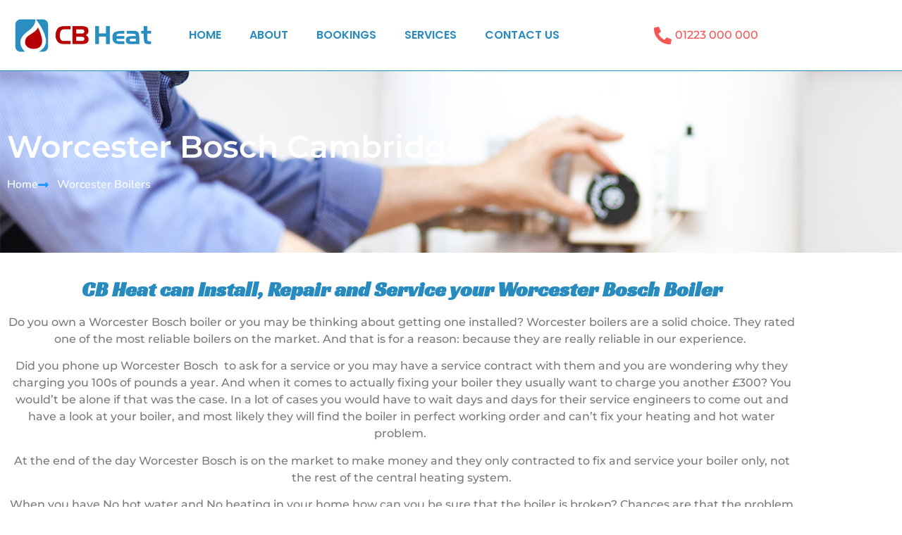

--- FILE ---
content_type: text/html; charset=UTF-8
request_url: https://cb-heat.co.uk/worcester-boiler-cambridge/
body_size: 18713
content:
<!doctype html>
<html lang="en-US">
<head>
	<meta charset="UTF-8">
	<meta name="viewport" content="width=device-width, initial-scale=1">
	<link rel="profile" href="https://gmpg.org/xfn/11">
	<title>Worcester Boilers &#8211; Boiler and plumbing installation and repair specialists &#8211; CB HEAT</title>
<meta name='robots' content='max-image-preview:large' />
<link rel="alternate" type="application/rss+xml" title="Boiler and plumbing installation and repair specialists - CB HEAT &raquo; Feed" href="https://cb-heat.co.uk/feed/" />
<link rel="alternate" type="application/rss+xml" title="Boiler and plumbing installation and repair specialists - CB HEAT &raquo; Comments Feed" href="https://cb-heat.co.uk/comments/feed/" />
<link rel="alternate" title="oEmbed (JSON)" type="application/json+oembed" href="https://cb-heat.co.uk/wp-json/oembed/1.0/embed?url=https%3A%2F%2Fcb-heat.co.uk%2Fworcester-boiler-cambridge%2F" />
<link rel="alternate" title="oEmbed (XML)" type="text/xml+oembed" href="https://cb-heat.co.uk/wp-json/oembed/1.0/embed?url=https%3A%2F%2Fcb-heat.co.uk%2Fworcester-boiler-cambridge%2F&#038;format=xml" />
<style id='wp-img-auto-sizes-contain-inline-css'>
img:is([sizes=auto i],[sizes^="auto," i]){contain-intrinsic-size:3000px 1500px}
/*# sourceURL=wp-img-auto-sizes-contain-inline-css */
</style>
<style id='wp-emoji-styles-inline-css'>

	img.wp-smiley, img.emoji {
		display: inline !important;
		border: none !important;
		box-shadow: none !important;
		height: 1em !important;
		width: 1em !important;
		margin: 0 0.07em !important;
		vertical-align: -0.1em !important;
		background: none !important;
		padding: 0 !important;
	}
/*# sourceURL=wp-emoji-styles-inline-css */
</style>
<style id='global-styles-inline-css'>
:root{--wp--preset--aspect-ratio--square: 1;--wp--preset--aspect-ratio--4-3: 4/3;--wp--preset--aspect-ratio--3-4: 3/4;--wp--preset--aspect-ratio--3-2: 3/2;--wp--preset--aspect-ratio--2-3: 2/3;--wp--preset--aspect-ratio--16-9: 16/9;--wp--preset--aspect-ratio--9-16: 9/16;--wp--preset--color--black: #000000;--wp--preset--color--cyan-bluish-gray: #abb8c3;--wp--preset--color--white: #ffffff;--wp--preset--color--pale-pink: #f78da7;--wp--preset--color--vivid-red: #cf2e2e;--wp--preset--color--luminous-vivid-orange: #ff6900;--wp--preset--color--luminous-vivid-amber: #fcb900;--wp--preset--color--light-green-cyan: #7bdcb5;--wp--preset--color--vivid-green-cyan: #00d084;--wp--preset--color--pale-cyan-blue: #8ed1fc;--wp--preset--color--vivid-cyan-blue: #0693e3;--wp--preset--color--vivid-purple: #9b51e0;--wp--preset--gradient--vivid-cyan-blue-to-vivid-purple: linear-gradient(135deg,rgb(6,147,227) 0%,rgb(155,81,224) 100%);--wp--preset--gradient--light-green-cyan-to-vivid-green-cyan: linear-gradient(135deg,rgb(122,220,180) 0%,rgb(0,208,130) 100%);--wp--preset--gradient--luminous-vivid-amber-to-luminous-vivid-orange: linear-gradient(135deg,rgb(252,185,0) 0%,rgb(255,105,0) 100%);--wp--preset--gradient--luminous-vivid-orange-to-vivid-red: linear-gradient(135deg,rgb(255,105,0) 0%,rgb(207,46,46) 100%);--wp--preset--gradient--very-light-gray-to-cyan-bluish-gray: linear-gradient(135deg,rgb(238,238,238) 0%,rgb(169,184,195) 100%);--wp--preset--gradient--cool-to-warm-spectrum: linear-gradient(135deg,rgb(74,234,220) 0%,rgb(151,120,209) 20%,rgb(207,42,186) 40%,rgb(238,44,130) 60%,rgb(251,105,98) 80%,rgb(254,248,76) 100%);--wp--preset--gradient--blush-light-purple: linear-gradient(135deg,rgb(255,206,236) 0%,rgb(152,150,240) 100%);--wp--preset--gradient--blush-bordeaux: linear-gradient(135deg,rgb(254,205,165) 0%,rgb(254,45,45) 50%,rgb(107,0,62) 100%);--wp--preset--gradient--luminous-dusk: linear-gradient(135deg,rgb(255,203,112) 0%,rgb(199,81,192) 50%,rgb(65,88,208) 100%);--wp--preset--gradient--pale-ocean: linear-gradient(135deg,rgb(255,245,203) 0%,rgb(182,227,212) 50%,rgb(51,167,181) 100%);--wp--preset--gradient--electric-grass: linear-gradient(135deg,rgb(202,248,128) 0%,rgb(113,206,126) 100%);--wp--preset--gradient--midnight: linear-gradient(135deg,rgb(2,3,129) 0%,rgb(40,116,252) 100%);--wp--preset--font-size--small: 13px;--wp--preset--font-size--medium: 20px;--wp--preset--font-size--large: 36px;--wp--preset--font-size--x-large: 42px;--wp--preset--spacing--20: 0.44rem;--wp--preset--spacing--30: 0.67rem;--wp--preset--spacing--40: 1rem;--wp--preset--spacing--50: 1.5rem;--wp--preset--spacing--60: 2.25rem;--wp--preset--spacing--70: 3.38rem;--wp--preset--spacing--80: 5.06rem;--wp--preset--shadow--natural: 6px 6px 9px rgba(0, 0, 0, 0.2);--wp--preset--shadow--deep: 12px 12px 50px rgba(0, 0, 0, 0.4);--wp--preset--shadow--sharp: 6px 6px 0px rgba(0, 0, 0, 0.2);--wp--preset--shadow--outlined: 6px 6px 0px -3px rgb(255, 255, 255), 6px 6px rgb(0, 0, 0);--wp--preset--shadow--crisp: 6px 6px 0px rgb(0, 0, 0);}:root { --wp--style--global--content-size: 800px;--wp--style--global--wide-size: 1200px; }:where(body) { margin: 0; }.wp-site-blocks > .alignleft { float: left; margin-right: 2em; }.wp-site-blocks > .alignright { float: right; margin-left: 2em; }.wp-site-blocks > .aligncenter { justify-content: center; margin-left: auto; margin-right: auto; }:where(.wp-site-blocks) > * { margin-block-start: 24px; margin-block-end: 0; }:where(.wp-site-blocks) > :first-child { margin-block-start: 0; }:where(.wp-site-blocks) > :last-child { margin-block-end: 0; }:root { --wp--style--block-gap: 24px; }:root :where(.is-layout-flow) > :first-child{margin-block-start: 0;}:root :where(.is-layout-flow) > :last-child{margin-block-end: 0;}:root :where(.is-layout-flow) > *{margin-block-start: 24px;margin-block-end: 0;}:root :where(.is-layout-constrained) > :first-child{margin-block-start: 0;}:root :where(.is-layout-constrained) > :last-child{margin-block-end: 0;}:root :where(.is-layout-constrained) > *{margin-block-start: 24px;margin-block-end: 0;}:root :where(.is-layout-flex){gap: 24px;}:root :where(.is-layout-grid){gap: 24px;}.is-layout-flow > .alignleft{float: left;margin-inline-start: 0;margin-inline-end: 2em;}.is-layout-flow > .alignright{float: right;margin-inline-start: 2em;margin-inline-end: 0;}.is-layout-flow > .aligncenter{margin-left: auto !important;margin-right: auto !important;}.is-layout-constrained > .alignleft{float: left;margin-inline-start: 0;margin-inline-end: 2em;}.is-layout-constrained > .alignright{float: right;margin-inline-start: 2em;margin-inline-end: 0;}.is-layout-constrained > .aligncenter{margin-left: auto !important;margin-right: auto !important;}.is-layout-constrained > :where(:not(.alignleft):not(.alignright):not(.alignfull)){max-width: var(--wp--style--global--content-size);margin-left: auto !important;margin-right: auto !important;}.is-layout-constrained > .alignwide{max-width: var(--wp--style--global--wide-size);}body .is-layout-flex{display: flex;}.is-layout-flex{flex-wrap: wrap;align-items: center;}.is-layout-flex > :is(*, div){margin: 0;}body .is-layout-grid{display: grid;}.is-layout-grid > :is(*, div){margin: 0;}body{padding-top: 0px;padding-right: 0px;padding-bottom: 0px;padding-left: 0px;}a:where(:not(.wp-element-button)){text-decoration: underline;}:root :where(.wp-element-button, .wp-block-button__link){background-color: #32373c;border-width: 0;color: #fff;font-family: inherit;font-size: inherit;font-style: inherit;font-weight: inherit;letter-spacing: inherit;line-height: inherit;padding-top: calc(0.667em + 2px);padding-right: calc(1.333em + 2px);padding-bottom: calc(0.667em + 2px);padding-left: calc(1.333em + 2px);text-decoration: none;text-transform: inherit;}.has-black-color{color: var(--wp--preset--color--black) !important;}.has-cyan-bluish-gray-color{color: var(--wp--preset--color--cyan-bluish-gray) !important;}.has-white-color{color: var(--wp--preset--color--white) !important;}.has-pale-pink-color{color: var(--wp--preset--color--pale-pink) !important;}.has-vivid-red-color{color: var(--wp--preset--color--vivid-red) !important;}.has-luminous-vivid-orange-color{color: var(--wp--preset--color--luminous-vivid-orange) !important;}.has-luminous-vivid-amber-color{color: var(--wp--preset--color--luminous-vivid-amber) !important;}.has-light-green-cyan-color{color: var(--wp--preset--color--light-green-cyan) !important;}.has-vivid-green-cyan-color{color: var(--wp--preset--color--vivid-green-cyan) !important;}.has-pale-cyan-blue-color{color: var(--wp--preset--color--pale-cyan-blue) !important;}.has-vivid-cyan-blue-color{color: var(--wp--preset--color--vivid-cyan-blue) !important;}.has-vivid-purple-color{color: var(--wp--preset--color--vivid-purple) !important;}.has-black-background-color{background-color: var(--wp--preset--color--black) !important;}.has-cyan-bluish-gray-background-color{background-color: var(--wp--preset--color--cyan-bluish-gray) !important;}.has-white-background-color{background-color: var(--wp--preset--color--white) !important;}.has-pale-pink-background-color{background-color: var(--wp--preset--color--pale-pink) !important;}.has-vivid-red-background-color{background-color: var(--wp--preset--color--vivid-red) !important;}.has-luminous-vivid-orange-background-color{background-color: var(--wp--preset--color--luminous-vivid-orange) !important;}.has-luminous-vivid-amber-background-color{background-color: var(--wp--preset--color--luminous-vivid-amber) !important;}.has-light-green-cyan-background-color{background-color: var(--wp--preset--color--light-green-cyan) !important;}.has-vivid-green-cyan-background-color{background-color: var(--wp--preset--color--vivid-green-cyan) !important;}.has-pale-cyan-blue-background-color{background-color: var(--wp--preset--color--pale-cyan-blue) !important;}.has-vivid-cyan-blue-background-color{background-color: var(--wp--preset--color--vivid-cyan-blue) !important;}.has-vivid-purple-background-color{background-color: var(--wp--preset--color--vivid-purple) !important;}.has-black-border-color{border-color: var(--wp--preset--color--black) !important;}.has-cyan-bluish-gray-border-color{border-color: var(--wp--preset--color--cyan-bluish-gray) !important;}.has-white-border-color{border-color: var(--wp--preset--color--white) !important;}.has-pale-pink-border-color{border-color: var(--wp--preset--color--pale-pink) !important;}.has-vivid-red-border-color{border-color: var(--wp--preset--color--vivid-red) !important;}.has-luminous-vivid-orange-border-color{border-color: var(--wp--preset--color--luminous-vivid-orange) !important;}.has-luminous-vivid-amber-border-color{border-color: var(--wp--preset--color--luminous-vivid-amber) !important;}.has-light-green-cyan-border-color{border-color: var(--wp--preset--color--light-green-cyan) !important;}.has-vivid-green-cyan-border-color{border-color: var(--wp--preset--color--vivid-green-cyan) !important;}.has-pale-cyan-blue-border-color{border-color: var(--wp--preset--color--pale-cyan-blue) !important;}.has-vivid-cyan-blue-border-color{border-color: var(--wp--preset--color--vivid-cyan-blue) !important;}.has-vivid-purple-border-color{border-color: var(--wp--preset--color--vivid-purple) !important;}.has-vivid-cyan-blue-to-vivid-purple-gradient-background{background: var(--wp--preset--gradient--vivid-cyan-blue-to-vivid-purple) !important;}.has-light-green-cyan-to-vivid-green-cyan-gradient-background{background: var(--wp--preset--gradient--light-green-cyan-to-vivid-green-cyan) !important;}.has-luminous-vivid-amber-to-luminous-vivid-orange-gradient-background{background: var(--wp--preset--gradient--luminous-vivid-amber-to-luminous-vivid-orange) !important;}.has-luminous-vivid-orange-to-vivid-red-gradient-background{background: var(--wp--preset--gradient--luminous-vivid-orange-to-vivid-red) !important;}.has-very-light-gray-to-cyan-bluish-gray-gradient-background{background: var(--wp--preset--gradient--very-light-gray-to-cyan-bluish-gray) !important;}.has-cool-to-warm-spectrum-gradient-background{background: var(--wp--preset--gradient--cool-to-warm-spectrum) !important;}.has-blush-light-purple-gradient-background{background: var(--wp--preset--gradient--blush-light-purple) !important;}.has-blush-bordeaux-gradient-background{background: var(--wp--preset--gradient--blush-bordeaux) !important;}.has-luminous-dusk-gradient-background{background: var(--wp--preset--gradient--luminous-dusk) !important;}.has-pale-ocean-gradient-background{background: var(--wp--preset--gradient--pale-ocean) !important;}.has-electric-grass-gradient-background{background: var(--wp--preset--gradient--electric-grass) !important;}.has-midnight-gradient-background{background: var(--wp--preset--gradient--midnight) !important;}.has-small-font-size{font-size: var(--wp--preset--font-size--small) !important;}.has-medium-font-size{font-size: var(--wp--preset--font-size--medium) !important;}.has-large-font-size{font-size: var(--wp--preset--font-size--large) !important;}.has-x-large-font-size{font-size: var(--wp--preset--font-size--x-large) !important;}
:root :where(.wp-block-pullquote){font-size: 1.5em;line-height: 1.6;}
/*# sourceURL=global-styles-inline-css */
</style>
<link rel='stylesheet' id='hello-elementor-css' href='https://cb-heat.co.uk/wp-content/themes/hello-elementor/assets/css/reset.css?ver=3.4.5' media='all' />
<link rel='stylesheet' id='hello-elementor-theme-style-css' href='https://cb-heat.co.uk/wp-content/themes/hello-elementor/assets/css/theme.css?ver=3.4.5' media='all' />
<link rel='stylesheet' id='hello-elementor-header-footer-css' href='https://cb-heat.co.uk/wp-content/themes/hello-elementor/assets/css/header-footer.css?ver=3.4.5' media='all' />
<link rel='stylesheet' id='elementor-frontend-css' href='https://cb-heat.co.uk/wp-content/plugins/elementor/assets/css/frontend.min.css?ver=3.34.1' media='all' />
<link rel='stylesheet' id='widget-image-css' href='https://cb-heat.co.uk/wp-content/plugins/elementor/assets/css/widget-image.min.css?ver=3.34.1' media='all' />
<link rel='stylesheet' id='widget-nav-menu-css' href='https://cb-heat.co.uk/wp-content/plugins/elementor-pro/assets/css/widget-nav-menu.min.css?ver=3.34.0' media='all' />
<link rel='stylesheet' id='widget-icon-list-css' href='https://cb-heat.co.uk/wp-content/plugins/elementor/assets/css/widget-icon-list.min.css?ver=3.34.1' media='all' />
<link rel='stylesheet' id='e-sticky-css' href='https://cb-heat.co.uk/wp-content/plugins/elementor-pro/assets/css/modules/sticky.min.css?ver=3.34.0' media='all' />
<link rel='stylesheet' id='widget-heading-css' href='https://cb-heat.co.uk/wp-content/plugins/elementor/assets/css/widget-heading.min.css?ver=3.34.1' media='all' />
<link rel='stylesheet' id='e-animation-grow-css' href='https://cb-heat.co.uk/wp-content/plugins/elementor/assets/lib/animations/styles/e-animation-grow.min.css?ver=3.34.1' media='all' />
<link rel='stylesheet' id='e-shapes-css' href='https://cb-heat.co.uk/wp-content/plugins/elementor/assets/css/conditionals/shapes.min.css?ver=3.34.1' media='all' />
<link rel='stylesheet' id='elementor-icons-css' href='https://cb-heat.co.uk/wp-content/plugins/elementor/assets/lib/eicons/css/elementor-icons.min.css?ver=5.45.0' media='all' />
<link rel='stylesheet' id='elementor-post-19-css' href='https://cb-heat.co.uk/wp-content/uploads/elementor/css/post-19.css?ver=1767829324' media='all' />
<link rel='stylesheet' id='widget-star-rating-css' href='https://cb-heat.co.uk/wp-content/plugins/elementor/assets/css/widget-star-rating.min.css?ver=3.34.1' media='all' />
<link rel='stylesheet' id='widget-divider-css' href='https://cb-heat.co.uk/wp-content/plugins/elementor/assets/css/widget-divider.min.css?ver=3.34.1' media='all' />
<link rel='stylesheet' id='swiper-css' href='https://cb-heat.co.uk/wp-content/plugins/elementor/assets/lib/swiper/v8/css/swiper.min.css?ver=8.4.5' media='all' />
<link rel='stylesheet' id='e-swiper-css' href='https://cb-heat.co.uk/wp-content/plugins/elementor/assets/css/conditionals/e-swiper.min.css?ver=3.34.1' media='all' />
<link rel='stylesheet' id='widget-image-carousel-css' href='https://cb-heat.co.uk/wp-content/plugins/elementor/assets/css/widget-image-carousel.min.css?ver=3.34.1' media='all' />
<link rel='stylesheet' id='widget-video-css' href='https://cb-heat.co.uk/wp-content/plugins/elementor/assets/css/widget-video.min.css?ver=3.34.1' media='all' />
<link rel='stylesheet' id='widget-testimonial-css' href='https://cb-heat.co.uk/wp-content/plugins/elementor/assets/css/widget-testimonial.min.css?ver=3.34.1' media='all' />
<link rel='stylesheet' id='widget-image-box-css' href='https://cb-heat.co.uk/wp-content/plugins/elementor/assets/css/widget-image-box.min.css?ver=3.34.1' media='all' />
<link rel='stylesheet' id='elementor-post-745-css' href='https://cb-heat.co.uk/wp-content/uploads/elementor/css/post-745.css?ver=1767849013' media='all' />
<link rel='stylesheet' id='elementor-post-2140-css' href='https://cb-heat.co.uk/wp-content/uploads/elementor/css/post-2140.css?ver=1767829324' media='all' />
<link rel='stylesheet' id='elementor-post-2159-css' href='https://cb-heat.co.uk/wp-content/uploads/elementor/css/post-2159.css?ver=1767829324' media='all' />
<link rel='stylesheet' id='xagio_icons-css' href='https://cb-heat.co.uk/wp-content/plugins/xagio-seo/assets/css/icons.css?ver=7.1.0.32' media='all' />
<link rel='stylesheet' id='xagio_review_widget_form-css' href='https://cb-heat.co.uk/wp-content/plugins/xagio-seo/modules/reviews/review_widget_form.css?ver=7.1.0.32' media='all' />
<link rel='stylesheet' id='xagio_review_widget_display-css' href='https://cb-heat.co.uk/wp-content/plugins/xagio-seo/modules/reviews/review_widget_display.css?ver=7.1.0.32' media='all' />
<style id='xagio_review_widget_display-inline-css'>

    .rw-display .review-widget {
        
        
        
        
    }

    .rw-display .review-widget-button {
        
        
    }

    .rw-display .review-widget-label, .review-widget-title > h2 {
        
    }

    .rw-display .review-widget-label {
        
    }

    .rw-display .review-widget-title > h2 {
        
    }

    .rw-display .review-widget-text {
        
    }

    .rw-display .review-widget-stars-ratings-sum {
        
        
    }

    .rw-display .review-widget-stars-ratings-info {
        
        
    }

    .rw-display .review-widget-input {
        
        
        
        
    }

    .rw-display .review-widget-stars i {
        
        
    }

    

    

    

    

    

    

/*# sourceURL=xagio_review_widget_display-inline-css */
</style>
<link rel='stylesheet' id='elementor-gf-local-racingsansone-css' href='https://cb-heat.co.uk/wp-content/uploads/elementor/google-fonts/css/racingsansone.css?ver=1742255231' media='all' />
<link rel='stylesheet' id='elementor-gf-local-montserrat-css' href='https://cb-heat.co.uk/wp-content/uploads/elementor/google-fonts/css/montserrat.css?ver=1742255235' media='all' />
<link rel='stylesheet' id='elementor-gf-local-poppins-css' href='https://cb-heat.co.uk/wp-content/uploads/elementor/google-fonts/css/poppins.css?ver=1742255237' media='all' />
<link rel='stylesheet' id='elementor-gf-local-nunito-css' href='https://cb-heat.co.uk/wp-content/uploads/elementor/google-fonts/css/nunito.css?ver=1742255241' media='all' />
<link rel='stylesheet' id='elementor-icons-shared-0-css' href='https://cb-heat.co.uk/wp-content/plugins/elementor/assets/lib/font-awesome/css/fontawesome.min.css?ver=5.15.3' media='all' />
<link rel='stylesheet' id='elementor-icons-fa-solid-css' href='https://cb-heat.co.uk/wp-content/plugins/elementor/assets/lib/font-awesome/css/solid.min.css?ver=5.15.3' media='all' />
<script src="https://cb-heat.co.uk/wp-includes/js/jquery/jquery.min.js?ver=3.7.1" id="jquery-core-js"></script>
<script src="https://cb-heat.co.uk/wp-includes/js/jquery/jquery-migrate.min.js?ver=3.4.1" id="jquery-migrate-js"></script>
<link rel="https://api.w.org/" href="https://cb-heat.co.uk/wp-json/" /><link rel="alternate" title="JSON" type="application/json" href="https://cb-heat.co.uk/wp-json/wp/v2/pages/745" /><link rel="EditURI" type="application/rsd+xml" title="RSD" href="https://cb-heat.co.uk/xmlrpc.php?rsd" />
<meta name="generator" content="WordPress 6.9" />
<meta name="geo.placename" content="Cambridge" /><meta name="geo.position" content="52.20486; 0.11968" /><meta name="geo.county" content="Cambridgeshire" /><meta name="geo.postcode" content="CB2 3" /><meta name="geo.region" content="East of England" /><meta name="geo.country" content="United Kingdom" /><meta property="business:contact_data:locality" content="Cambridgeshire" /><meta property="business:contact_data:zip" content="CB2 3" /><meta property="place:location:latitude" content="52.20486" /><meta property="place:location:longitude" content="0.11968" /><meta property="business:contact_data:country_name" content="United Kingdom" /><meta property="og:title" content="Worcester Boilers" /><meta property="og:type" content="business.business" /><meta name="twitter:card" content="summary_large_image" /><meta name="twitter:title" content="Worcester Boilers" /><meta name="generator" content="Elementor 3.34.1; features: additional_custom_breakpoints; settings: css_print_method-external, google_font-enabled, font_display-auto">

<!-- xagio – Open Graph -->
<meta property="og:locale" content="en_US" />
<meta property="og:type" content="article" />
<meta property="og:url" content="https://cb-heat.co.uk/worcester-boiler-cambridge/" />
<meta property="og:site_name" content="Boiler and plumbing installation and repair specialists - CB HEAT" />
<meta property="og:title" content="" />
<meta property="og:description" content="" />
<meta name="twitter:card" content="summary" />
<meta name="twitter:title" content="" />
<meta name="twitter:description" content="" />

<!-- xagio – Open Graph -->


			<style>
				.e-con.e-parent:nth-of-type(n+4):not(.e-lazyloaded):not(.e-no-lazyload),
				.e-con.e-parent:nth-of-type(n+4):not(.e-lazyloaded):not(.e-no-lazyload) * {
					background-image: none !important;
				}
				@media screen and (max-height: 1024px) {
					.e-con.e-parent:nth-of-type(n+3):not(.e-lazyloaded):not(.e-no-lazyload),
					.e-con.e-parent:nth-of-type(n+3):not(.e-lazyloaded):not(.e-no-lazyload) * {
						background-image: none !important;
					}
				}
				@media screen and (max-height: 640px) {
					.e-con.e-parent:nth-of-type(n+2):not(.e-lazyloaded):not(.e-no-lazyload),
					.e-con.e-parent:nth-of-type(n+2):not(.e-lazyloaded):not(.e-no-lazyload) * {
						background-image: none !important;
					}
				}
			</style>
			<link rel="icon" href="https://cb-heat.co.uk/wp-content/uploads/2021/08/cropped-favicon-1-32x32.png" sizes="32x32" />
<link rel="icon" href="https://cb-heat.co.uk/wp-content/uploads/2021/08/cropped-favicon-1-192x192.png" sizes="192x192" />
<link rel="apple-touch-icon" href="https://cb-heat.co.uk/wp-content/uploads/2021/08/cropped-favicon-1-180x180.png" />
<meta name="msapplication-TileImage" content="https://cb-heat.co.uk/wp-content/uploads/2021/08/cropped-favicon-1-270x270.png" />
</head>
<body class="wp-singular page-template-default page page-id-745 wp-custom-logo wp-embed-responsive wp-theme-hello-elementor hello-elementor-default elementor-default elementor-kit-19 elementor-page elementor-page-745">




<a class="skip-link screen-reader-text" href="#content">Skip to content</a>

		<header data-elementor-type="header" data-elementor-id="2140" class="elementor elementor-2140 elementor-location-header" data-elementor-post-type="elementor_library">
					<section class="elementor-section elementor-top-section elementor-element elementor-element-5fd8b98e elementor-hidden-mobile elementor-hidden-tablet elementor-section-stretched elementor-section-height-min-height elementor-section-boxed elementor-section-height-default elementor-section-items-middle" data-id="5fd8b98e" data-element_type="section" data-settings="{&quot;background_background&quot;:&quot;classic&quot;,&quot;sticky&quot;:&quot;top&quot;,&quot;stretch_section&quot;:&quot;section-stretched&quot;,&quot;sticky_on&quot;:[&quot;desktop&quot;,&quot;tablet&quot;,&quot;mobile&quot;],&quot;sticky_offset&quot;:0,&quot;sticky_effects_offset&quot;:0,&quot;sticky_anchor_link_offset&quot;:0}">
							<div class="elementor-background-overlay"></div>
							<div class="elementor-container elementor-column-gap-default">
					<div class="elementor-column elementor-col-33 elementor-top-column elementor-element elementor-element-6252c38e" data-id="6252c38e" data-element_type="column">
			<div class="elementor-widget-wrap elementor-element-populated">
						<div class="elementor-element elementor-element-3cb3b6c3 elementor-widget elementor-widget-theme-site-logo elementor-widget-image" data-id="3cb3b6c3" data-element_type="widget" data-widget_type="theme-site-logo.default">
				<div class="elementor-widget-container">
											<a href="https://cb-heat.co.uk">
			<img width="315" height="90" src="https://cb-heat.co.uk/wp-content/uploads/2021/08/cropped-logo-1.2.png" class="attachment-full size-full wp-image-2129" alt="" srcset="https://cb-heat.co.uk/wp-content/uploads/2021/08/cropped-logo-1.2.png 315w, https://cb-heat.co.uk/wp-content/uploads/2021/08/cropped-logo-1.2-300x86.png 300w" sizes="(max-width: 315px) 100vw, 315px" />				</a>
											</div>
				</div>
					</div>
		</div>
				<div class="elementor-column elementor-col-33 elementor-top-column elementor-element elementor-element-732bcd4f" data-id="732bcd4f" data-element_type="column">
			<div class="elementor-widget-wrap elementor-element-populated">
						<div class="elementor-element elementor-element-3cfc7ca elementor-nav-menu__align-start elementor-nav-menu--dropdown-none elementor-widget elementor-widget-nav-menu" data-id="3cfc7ca" data-element_type="widget" data-settings="{&quot;layout&quot;:&quot;horizontal&quot;,&quot;submenu_icon&quot;:{&quot;value&quot;:&quot;&lt;i class=\&quot;fas fa-caret-down\&quot; aria-hidden=\&quot;true\&quot;&gt;&lt;\/i&gt;&quot;,&quot;library&quot;:&quot;fa-solid&quot;}}" data-widget_type="nav-menu.default">
				<div class="elementor-widget-container">
								<nav aria-label="Menu" class="elementor-nav-menu--main elementor-nav-menu__container elementor-nav-menu--layout-horizontal e--pointer-text e--animation-grow">
				<ul id="menu-1-3cfc7ca" class="elementor-nav-menu"><li class="menu-item menu-item-type-post_type menu-item-object-page menu-item-home menu-item-74"><a href="https://cb-heat.co.uk/" class="elementor-item">Home</a></li>
<li class="menu-item menu-item-type-post_type menu-item-object-page menu-item-76"><a href="https://cb-heat.co.uk/about/" class="elementor-item">About</a></li>
<li class="menu-item menu-item-type-post_type menu-item-object-page menu-item-258"><a href="https://cb-heat.co.uk/bookings/" class="elementor-item">Bookings</a></li>
<li class="menu-item menu-item-type-post_type menu-item-object-page menu-item-78"><a href="https://cb-heat.co.uk/services/" class="elementor-item">Services</a></li>
<li class="menu-item menu-item-type-post_type menu-item-object-page menu-item-77"><a href="https://cb-heat.co.uk/contact-us/" class="elementor-item">Contact Us</a></li>
</ul>			</nav>
						<nav class="elementor-nav-menu--dropdown elementor-nav-menu__container" aria-hidden="true">
				<ul id="menu-2-3cfc7ca" class="elementor-nav-menu"><li class="menu-item menu-item-type-post_type menu-item-object-page menu-item-home menu-item-74"><a href="https://cb-heat.co.uk/" class="elementor-item" tabindex="-1">Home</a></li>
<li class="menu-item menu-item-type-post_type menu-item-object-page menu-item-76"><a href="https://cb-heat.co.uk/about/" class="elementor-item" tabindex="-1">About</a></li>
<li class="menu-item menu-item-type-post_type menu-item-object-page menu-item-258"><a href="https://cb-heat.co.uk/bookings/" class="elementor-item" tabindex="-1">Bookings</a></li>
<li class="menu-item menu-item-type-post_type menu-item-object-page menu-item-78"><a href="https://cb-heat.co.uk/services/" class="elementor-item" tabindex="-1">Services</a></li>
<li class="menu-item menu-item-type-post_type menu-item-object-page menu-item-77"><a href="https://cb-heat.co.uk/contact-us/" class="elementor-item" tabindex="-1">Contact Us</a></li>
</ul>			</nav>
						</div>
				</div>
					</div>
		</div>
				<div class="elementor-column elementor-col-33 elementor-top-column elementor-element elementor-element-5ad1566d" data-id="5ad1566d" data-element_type="column">
			<div class="elementor-widget-wrap elementor-element-populated">
						<div class="elementor-element elementor-element-3aa66702 elementor-align-end elementor-icon-list--layout-traditional elementor-list-item-link-full_width elementor-widget elementor-widget-icon-list" data-id="3aa66702" data-element_type="widget" data-widget_type="icon-list.default">
				<div class="elementor-widget-container">
							<ul class="elementor-icon-list-items">
							<li class="elementor-icon-list-item">
											<a href="tel:+01223000000">

												<span class="elementor-icon-list-icon">
							<i aria-hidden="true" class="fas fa-phone-alt"></i>						</span>
										<span class="elementor-icon-list-text">01223 000 000</span>
											</a>
									</li>
						</ul>
						</div>
				</div>
					</div>
		</div>
					</div>
		</section>
				<section class="elementor-section elementor-top-section elementor-element elementor-element-203afb15 elementor-section-height-min-height elementor-hidden-desktop elementor-section-boxed elementor-section-height-default elementor-section-items-middle" data-id="203afb15" data-element_type="section" data-settings="{&quot;background_background&quot;:&quot;classic&quot;,&quot;sticky&quot;:&quot;top&quot;,&quot;sticky_on&quot;:[&quot;desktop&quot;,&quot;tablet&quot;,&quot;mobile&quot;],&quot;sticky_offset&quot;:0,&quot;sticky_effects_offset&quot;:0,&quot;sticky_anchor_link_offset&quot;:0}">
							<div class="elementor-background-overlay"></div>
							<div class="elementor-container elementor-column-gap-default">
					<div class="elementor-column elementor-col-33 elementor-top-column elementor-element elementor-element-766ed255" data-id="766ed255" data-element_type="column">
			<div class="elementor-widget-wrap elementor-element-populated">
						<div class="elementor-element elementor-element-7fffed61 elementor-widget elementor-widget-theme-site-logo elementor-widget-image" data-id="7fffed61" data-element_type="widget" data-widget_type="theme-site-logo.default">
				<div class="elementor-widget-container">
											<a href="https://cb-heat.co.uk">
			<img width="315" height="90" src="https://cb-heat.co.uk/wp-content/uploads/2021/08/cropped-logo-1.2.png" class="attachment-full size-full wp-image-2129" alt="" srcset="https://cb-heat.co.uk/wp-content/uploads/2021/08/cropped-logo-1.2.png 315w, https://cb-heat.co.uk/wp-content/uploads/2021/08/cropped-logo-1.2-300x86.png 300w" sizes="(max-width: 315px) 100vw, 315px" />				</a>
											</div>
				</div>
					</div>
		</div>
				<div class="elementor-column elementor-col-33 elementor-top-column elementor-element elementor-element-7ad1445a" data-id="7ad1445a" data-element_type="column">
			<div class="elementor-widget-wrap elementor-element-populated">
						<div class="elementor-element elementor-element-6c269040 elementor-tablet-align-start elementor-icon-list--layout-traditional elementor-list-item-link-full_width elementor-widget elementor-widget-icon-list" data-id="6c269040" data-element_type="widget" data-widget_type="icon-list.default">
				<div class="elementor-widget-container">
							<ul class="elementor-icon-list-items">
							<li class="elementor-icon-list-item">
											<a href="tel:01223000000">

												<span class="elementor-icon-list-icon">
							<i aria-hidden="true" class="fas fa-phone-alt"></i>						</span>
										<span class="elementor-icon-list-text"></span>
											</a>
									</li>
						</ul>
						</div>
				</div>
					</div>
		</div>
				<div class="elementor-column elementor-col-33 elementor-top-column elementor-element elementor-element-5d2bdffe" data-id="5d2bdffe" data-element_type="column">
			<div class="elementor-widget-wrap elementor-element-populated">
						<div class="elementor-element elementor-element-6e35de9f elementor-nav-menu__align-end elementor-nav-menu--stretch elementor-nav-menu__text-align-center elementor-nav-menu--dropdown-tablet elementor-nav-menu--toggle elementor-nav-menu--burger elementor-widget elementor-widget-nav-menu" data-id="6e35de9f" data-element_type="widget" data-settings="{&quot;full_width&quot;:&quot;stretch&quot;,&quot;layout&quot;:&quot;horizontal&quot;,&quot;submenu_icon&quot;:{&quot;value&quot;:&quot;&lt;i class=\&quot;fas fa-caret-down\&quot; aria-hidden=\&quot;true\&quot;&gt;&lt;\/i&gt;&quot;,&quot;library&quot;:&quot;fa-solid&quot;},&quot;toggle&quot;:&quot;burger&quot;}" data-widget_type="nav-menu.default">
				<div class="elementor-widget-container">
								<nav aria-label="Menu" class="elementor-nav-menu--main elementor-nav-menu__container elementor-nav-menu--layout-horizontal e--pointer-text e--animation-grow">
				<ul id="menu-1-6e35de9f" class="elementor-nav-menu"><li class="menu-item menu-item-type-post_type menu-item-object-page menu-item-259"><a href="https://cb-heat.co.uk/bookings/" class="elementor-item">Bookings</a></li>
<li class="menu-item menu-item-type-post_type menu-item-object-page menu-item-260"><a href="https://cb-heat.co.uk/contact-us/" class="elementor-item">Contact Us</a></li>
<li class="menu-item menu-item-type-post_type menu-item-object-page menu-item-261"><a href="https://cb-heat.co.uk/services/" class="elementor-item">Services</a></li>
<li class="menu-item menu-item-type-post_type menu-item-object-page menu-item-privacy-policy menu-item-319"><a rel="privacy-policy" href="https://cb-heat.co.uk/privacy-policy/" class="elementor-item">Privacy Policy</a></li>
</ul>			</nav>
					<div class="elementor-menu-toggle" role="button" tabindex="0" aria-label="Menu Toggle" aria-expanded="false">
			<i aria-hidden="true" role="presentation" class="elementor-menu-toggle__icon--open eicon-menu-bar"></i><i aria-hidden="true" role="presentation" class="elementor-menu-toggle__icon--close eicon-close"></i>		</div>
					<nav class="elementor-nav-menu--dropdown elementor-nav-menu__container" aria-hidden="true">
				<ul id="menu-2-6e35de9f" class="elementor-nav-menu"><li class="menu-item menu-item-type-post_type menu-item-object-page menu-item-259"><a href="https://cb-heat.co.uk/bookings/" class="elementor-item" tabindex="-1">Bookings</a></li>
<li class="menu-item menu-item-type-post_type menu-item-object-page menu-item-260"><a href="https://cb-heat.co.uk/contact-us/" class="elementor-item" tabindex="-1">Contact Us</a></li>
<li class="menu-item menu-item-type-post_type menu-item-object-page menu-item-261"><a href="https://cb-heat.co.uk/services/" class="elementor-item" tabindex="-1">Services</a></li>
<li class="menu-item menu-item-type-post_type menu-item-object-page menu-item-privacy-policy menu-item-319"><a rel="privacy-policy" href="https://cb-heat.co.uk/privacy-policy/" class="elementor-item" tabindex="-1">Privacy Policy</a></li>
</ul>			</nav>
						</div>
				</div>
					</div>
		</div>
					</div>
		</section>
				</header>
		
<main id="content" class="site-main post-745 page type-page status-publish hentry">

	
	<div class="page-content">
				<div data-elementor-type="wp-page" data-elementor-id="745" class="elementor elementor-745" data-elementor-post-type="page">
						<section class="elementor-section elementor-top-section elementor-element elementor-element-6fbb16c5 elementor-section-boxed elementor-section-height-default elementor-section-height-default" data-id="6fbb16c5" data-element_type="section" data-settings="{&quot;background_background&quot;:&quot;classic&quot;}">
							<div class="elementor-background-overlay"></div>
							<div class="elementor-container elementor-column-gap-default">
					<div class="elementor-column elementor-col-100 elementor-top-column elementor-element elementor-element-3364b2c8" data-id="3364b2c8" data-element_type="column">
			<div class="elementor-widget-wrap elementor-element-populated">
						<div class="elementor-element elementor-element-152b0e1f elementor-widget elementor-widget-heading" data-id="152b0e1f" data-element_type="widget" data-widget_type="heading.default">
				<div class="elementor-widget-container">
					<h1 class="elementor-heading-title elementor-size-default">Worcester Bosch Cambridge</h1>				</div>
				</div>
				<div class="elementor-element elementor-element-7fc4b845 elementor-icon-list--layout-inline elementor-list-item-link-full_width elementor-widget elementor-widget-icon-list" data-id="7fc4b845" data-element_type="widget" data-widget_type="icon-list.default">
				<div class="elementor-widget-container">
							<ul class="elementor-icon-list-items elementor-inline-items">
							<li class="elementor-icon-list-item elementor-inline-item">
											<a href="/home">

											<span class="elementor-icon-list-text">Home</span>
											</a>
									</li>
								<li class="elementor-icon-list-item elementor-inline-item">
											<a href="#">

												<span class="elementor-icon-list-icon">
							<i aria-hidden="true" class="fas fa-long-arrow-alt-right"></i>						</span>
										<span class="elementor-icon-list-text">Worcester Boilers​</span>
											</a>
									</li>
						</ul>
						</div>
				</div>
					</div>
		</div>
					</div>
		</section>
				<section class="elementor-section elementor-top-section elementor-element elementor-element-38baeaa9 elementor-section-boxed elementor-section-height-default elementor-section-height-default" data-id="38baeaa9" data-element_type="section">
						<div class="elementor-container elementor-column-gap-default">
					<div class="elementor-column elementor-col-100 elementor-top-column elementor-element elementor-element-854c5a5" data-id="854c5a5" data-element_type="column">
			<div class="elementor-widget-wrap elementor-element-populated">
						<div class="elementor-element elementor-element-a72771d elementor-widget elementor-widget-heading" data-id="a72771d" data-element_type="widget" data-widget_type="heading.default">
				<div class="elementor-widget-container">
					<h2 class="elementor-heading-title elementor-size-large">CB Heat can Install, Repair and Service your Worcester Bosch Boiler</h2>				</div>
				</div>
				<div class="elementor-element elementor-element-3b646ed6 elementor-star-rating-mobile--align-center elementor-hidden-desktop elementor-hidden-tablet elementor--star-style-star_fontawesome elementor-widget elementor-widget-star-rating" data-id="3b646ed6" data-element_type="widget" data-widget_type="star-rating.default">
				<div class="elementor-widget-container">
							<div class="elementor-star-rating__wrapper">
							<div class="elementor-star-rating__title">Average  of  1757 Reviews 4.8</div>
						<div class="elementor-star-rating" itemtype="http://schema.org/Rating" itemscope="" itemprop="reviewRating">
				<i class="elementor-star-full" aria-hidden="true">&#xE934;</i><i class="elementor-star-full" aria-hidden="true">&#xE934;</i><i class="elementor-star-full" aria-hidden="true">&#xE934;</i><i class="elementor-star-full" aria-hidden="true">&#xE934;</i><i class="elementor-star-8" aria-hidden="true">&#xE934;</i>				<span itemprop="ratingValue" class="elementor-screen-only">Rated 4.8 out of 5</span>
			</div>
		</div>
						</div>
				</div>
				<div class="elementor-element elementor-element-78616b4 elementor-widget elementor-widget-text-editor" data-id="78616b4" data-element_type="widget" data-widget_type="text-editor.default">
				<div class="elementor-widget-container">
									<p>Do you own a Worcester Bosch boiler or you may be thinking about getting one installed? Worcester boilers are a solid choice. They rated one of the most reliable boilers on the market. And that is for a reason: because they are really reliable in our experience. </p><p>Did you phone up Worcester Bosch  to ask for a service or you may have a service contract with them and you are wondering why they charging you 100s of pounds a year. And when it comes to actually fixing your boiler they usually want to charge you another £300? You would’t be alone if that was the case. In a lot of cases you would have to wait days and days for their service engineers to come out and have a look at your boiler, and most likely they will find the boiler in perfect working order and can’t fix your heating and hot water problem. </p><p>At the end of the day Worcester Bosch is on the market to make money and they only contracted to fix and service your boiler only, not the rest of the central heating system.</p><p>When you have No hot water and No heating in your home how can you be sure that the boiler is broken? Chances are that the problem is somewhere else. It could be the pump or you could easily have an electrical problem which would have nothing to do with Worcester Bosch.</p><p>Here at CB Heat we are able to <strong>Service</strong>, <strong>Repair</strong> and <strong>Install</strong> your new or existing Worcester Bosch boiler as well as your complete central heating system including all electrical components. We have access to a national network of boiler part suppliers and can usually get the parts the same or the next day.</p><h2> </h2>								</div>
				</div>
				<div class="elementor-element elementor-element-3d2ed952 elementor-widget elementor-widget-heading" data-id="3d2ed952" data-element_type="widget" data-widget_type="heading.default">
				<div class="elementor-widget-container">
					<h2 class="elementor-heading-title elementor-size-default">Book Online</h2>				</div>
				</div>
				<div class="elementor-element elementor-element-678fb012 elementor-hidden-phone elementor-widget elementor-widget-text-editor" data-id="678fb012" data-element_type="widget" data-widget_type="text-editor.default">
				<div class="elementor-widget-container">
									<div class="elementor-element elementor-element-a74e47d elementor-widget elementor-widget-text-editor" data-id="a74e47d" data-element_type="widget" data-widget_type="text-editor.default"><div class="elementor-widget-container"><div class="elementor-text-editor elementor-clearfix"><p>What are the advantages of booking online? <strong>No waiting time, No spelling your name &amp; address.</strong> We will be able to match your requirements with the most relevant engineer within minutes. Then one of our team members will contact you to arrange a suitable appointment.</p></div></div></div>								</div>
				</div>
				<div class="elementor-element elementor-element-29d3cd2a elementor-widget elementor-widget-html" data-id="29d3cd2a" data-element_type="widget" data-widget_type="html.default">
				<div class="elementor-widget-container">
					<script type="text/javascript">
	window.addEventListener("message", function (event) {
		if (event.data.hasOwnProperty("FrameHeight")) {
			document.getElementById("iframeID-13").style.height = event.data.FrameHeight+"px"        
		}
		if (event.data.hasOwnProperty("RedirectURL")) {
			window.location.href = event.data.RedirectURL;     
		}
	});
	function setIframeHeight(ifrm) {
		var height = ifrm.contentWindow.postMessage("FrameHeight", "*");   
	}
</script>
<iframe id="iframeID-13" onload="setIframeHeight(this)" scrolling="no" style="border:0px;width:100%;overflow:hidden;" src="https://leadsimplify.net/gfrenk/form/13"></iframe>
				</div>
				</div>
				<section class="elementor-section elementor-inner-section elementor-element elementor-element-3e187d8f elementor-hidden-phone elementor-section-boxed elementor-section-height-default elementor-section-height-default" data-id="3e187d8f" data-element_type="section">
						<div class="elementor-container elementor-column-gap-default">
					<div class="elementor-column elementor-col-50 elementor-inner-column elementor-element elementor-element-1b86ab58" data-id="1b86ab58" data-element_type="column">
			<div class="elementor-widget-wrap elementor-element-populated">
						<div class="elementor-element elementor-element-7f3abf2 elementor--star-style-star_fontawesome elementor-widget elementor-widget-star-rating" data-id="7f3abf2" data-element_type="widget" data-widget_type="star-rating.default">
				<div class="elementor-widget-container">
							<div class="elementor-star-rating__wrapper">
							<div class="elementor-star-rating__title">Excellent</div>
						<div class="elementor-star-rating" itemtype="http://schema.org/Rating" itemscope="" itemprop="reviewRating">
				<i class="elementor-star-full" aria-hidden="true">&#xE934;</i><i class="elementor-star-full" aria-hidden="true">&#xE934;</i><i class="elementor-star-full" aria-hidden="true">&#xE934;</i><i class="elementor-star-full" aria-hidden="true">&#xE934;</i><i class="elementor-star-6" aria-hidden="true">&#xE934;</i>				<span itemprop="ratingValue" class="elementor-screen-only">Rated 4.6 out of 5</span>
			</div>
		</div>
						</div>
				</div>
					</div>
		</div>
				<div class="elementor-column elementor-col-50 elementor-inner-column elementor-element elementor-element-38a5fa7d" data-id="38a5fa7d" data-element_type="column">
			<div class="elementor-widget-wrap elementor-element-populated">
						<div class="elementor-element elementor-element-6ae05c0f elementor-widget elementor-widget-text-editor" data-id="6ae05c0f" data-element_type="widget" data-widget_type="text-editor.default">
				<div class="elementor-widget-container">
									<p><strong>4.8</strong> Average  of  <strong>1757</strong> Reviews</p>								</div>
				</div>
					</div>
		</div>
					</div>
		</section>
				<div class="elementor-element elementor-element-df22be5 elementor-widget elementor-widget-heading" data-id="df22be5" data-element_type="widget" data-widget_type="heading.default">
				<div class="elementor-widget-container">
					<h4 class="elementor-heading-title elementor-size-default">Fast response service providers using only Cambridge based Gas Safe registered engineers. Over 1000 Reviews. We undertake all kinds of Worcester Bosch boiler related services.</h4>				</div>
				</div>
				<div class="elementor-element elementor-element-e29e473 elementor-widget elementor-widget-heading" data-id="e29e473" data-element_type="widget" data-widget_type="heading.default">
				<div class="elementor-widget-container">
					<h2 class="elementor-heading-title elementor-size-large">Worcester Bosch Boiler Servicing Cambridge
</h2>				</div>
				</div>
				<div class="elementor-element elementor-element-aec9a2c elementor-widget elementor-widget-text-editor" data-id="aec9a2c" data-element_type="widget" data-widget_type="text-editor.default">
				<div class="elementor-widget-container">
									<p>The best way to keep a boiler working at its best is to maintain it like you would a car. We recommend a yearly boiler service to help ensure that your boiler is running as efficiently and safely as possible.</p><p>As a condition of your agreement, many house insurance policies also require your boiler to be maintained and serviced annually.</p>								</div>
				</div>
				<div class="elementor-element elementor-element-0b3b4b2 elementor-widget elementor-widget-heading" data-id="0b3b4b2" data-element_type="widget" data-widget_type="heading.default">
				<div class="elementor-widget-container">
					<h2 class="elementor-heading-title elementor-size-large">Worcester Bosch Boiler Installers Cambridge
</h2>				</div>
				</div>
				<div class="elementor-element elementor-element-3d308ae elementor-widget elementor-widget-text-editor" data-id="3d308ae" data-element_type="widget" data-widget_type="text-editor.default">
				<div class="elementor-widget-container">
									<p>Among the most reliable boiler installation companies covering Cambridge is CB Heat. In everything we do, we keep the customer at the center and concentrate on their needs. Because of our exceptional customer service, we are Cambridge&#8217;s number one installation company. We have been installing boilers in Cambridgeshire for over 25 years and have provided boiler financing services as well. In one boiler quote, we offer services like boiler replacements on one page, boiler upgrades on one page, and boiler repairs on one page.</p>								</div>
				</div>
				<div class="elementor-element elementor-element-b52d7be elementor-widget elementor-widget-heading" data-id="b52d7be" data-element_type="widget" data-widget_type="heading.default">
				<div class="elementor-widget-container">
					<h2 class="elementor-heading-title elementor-size-large">Worcester Bosch Boiler Repairs in  Cambridge
</h2>				</div>
				</div>
				<div class="elementor-element elementor-element-0218802 elementor-widget elementor-widget-text-editor" data-id="0218802" data-element_type="widget" data-widget_type="text-editor.default">
				<div class="elementor-widget-container">
									<p>Do you have a broken boiler? Have you lost your hot water supply? We could arrange an appointment for an engineer to come and repair your boiler within an agreed timeframe.</p><p>We have trained and equipped boiler repair engineers who are equipped for the job.</p><p>Our customers&#8217; needs always come first. As quickly as possible, we endeavor to respond and get you back online as soon as possible. Please call us as soon as possible if your boiler breaks down so that an engineer can help you.</p>								</div>
				</div>
				<div class="elementor-element elementor-element-39fb42a5 elementor-widget-divider--view-line elementor-widget elementor-widget-divider" data-id="39fb42a5" data-element_type="widget" data-widget_type="divider.default">
				<div class="elementor-widget-container">
							<div class="elementor-divider">
			<span class="elementor-divider-separator">
						</span>
		</div>
						</div>
				</div>
				<section class="elementor-section elementor-inner-section elementor-element elementor-element-49e6c9cc elementor-section-boxed elementor-section-height-default elementor-section-height-default" data-id="49e6c9cc" data-element_type="section">
						<div class="elementor-container elementor-column-gap-default">
					<div class="elementor-column elementor-col-100 elementor-inner-column elementor-element elementor-element-3c4e5d17" data-id="3c4e5d17" data-element_type="column">
			<div class="elementor-widget-wrap elementor-element-populated">
						<div class="elementor-element elementor-element-579dfca8 elementor-widget elementor-widget-heading" data-id="579dfca8" data-element_type="widget" data-widget_type="heading.default">
				<div class="elementor-widget-container">
					<h2 class="elementor-heading-title elementor-size-default">Our Customers include</h2>				</div>
				</div>
				<div class="elementor-element elementor-element-2f38b6af elementor-arrows-position-inside elementor-pagination-position-outside elementor-widget elementor-widget-image-carousel" data-id="2f38b6af" data-element_type="widget" data-settings="{&quot;slides_to_show&quot;:&quot;4&quot;,&quot;slides_to_show_mobile&quot;:&quot;3&quot;,&quot;slides_to_scroll_mobile&quot;:&quot;2&quot;,&quot;image_spacing_custom&quot;:{&quot;unit&quot;:&quot;px&quot;,&quot;size&quot;:15,&quot;sizes&quot;:[]},&quot;navigation&quot;:&quot;both&quot;,&quot;autoplay&quot;:&quot;yes&quot;,&quot;pause_on_hover&quot;:&quot;yes&quot;,&quot;pause_on_interaction&quot;:&quot;yes&quot;,&quot;autoplay_speed&quot;:5000,&quot;infinite&quot;:&quot;yes&quot;,&quot;speed&quot;:500,&quot;image_spacing_custom_tablet&quot;:{&quot;unit&quot;:&quot;px&quot;,&quot;size&quot;:&quot;&quot;,&quot;sizes&quot;:[]},&quot;image_spacing_custom_mobile&quot;:{&quot;unit&quot;:&quot;px&quot;,&quot;size&quot;:&quot;&quot;,&quot;sizes&quot;:[]}}" data-widget_type="image-carousel.default">
				<div class="elementor-widget-container">
							<div class="elementor-image-carousel-wrapper swiper" role="region" aria-roledescription="carousel" aria-label="Image Carousel" dir="ltr">
			<div class="elementor-image-carousel swiper-wrapper" aria-live="off">
								<div class="swiper-slide" role="group" aria-roledescription="slide" aria-label="1 of 6"><figure class="swiper-slide-inner"><img decoding="async" class="swiper-slide-image" src="https://cb-heat.co.uk/wp-content/uploads/2021/08/varcity0.png" alt="varcity0" /></figure></div><div class="swiper-slide" role="group" aria-roledescription="slide" aria-label="2 of 6"><figure class="swiper-slide-inner"><img decoding="async" class="swiper-slide-image" src="https://cb-heat.co.uk/wp-content/uploads/2021/08/salus-wellness.png" alt="salus-wellness" /></figure></div><div class="swiper-slide" role="group" aria-roledescription="slide" aria-label="3 of 6"><figure class="swiper-slide-inner"><img decoding="async" class="swiper-slide-image" src="https://cb-heat.co.uk/wp-content/uploads/2021/08/nuffield-hospital.png" alt="nuffield-hospital" /></figure></div><div class="swiper-slide" role="group" aria-roledescription="slide" aria-label="4 of 6"><figure class="swiper-slide-inner"><img decoding="async" class="swiper-slide-image" src="https://cb-heat.co.uk/wp-content/uploads/2021/08/hsd-facilities0.png" alt="hsd-facilities0" /></figure></div><div class="swiper-slide" role="group" aria-roledescription="slide" aria-label="5 of 6"><figure class="swiper-slide-inner"><img decoding="async" class="swiper-slide-image" src="https://cb-heat.co.uk/wp-content/uploads/2021/08/costa0.png" alt="costa0" /></figure></div><div class="swiper-slide" role="group" aria-roledescription="slide" aria-label="6 of 6"><figure class="swiper-slide-inner"><img decoding="async" class="swiper-slide-image" src="https://cb-heat.co.uk/wp-content/uploads/2021/08/smart-law.png" alt="smart-law" /></figure></div>			</div>
												<div class="elementor-swiper-button elementor-swiper-button-prev" role="button" tabindex="0">
						<i aria-hidden="true" class="eicon-chevron-left"></i>					</div>
					<div class="elementor-swiper-button elementor-swiper-button-next" role="button" tabindex="0">
						<i aria-hidden="true" class="eicon-chevron-right"></i>					</div>
				
									<div class="swiper-pagination"></div>
									</div>
						</div>
				</div>
					</div>
		</div>
					</div>
		</section>
				<section class="elementor-section elementor-inner-section elementor-element elementor-element-1e263dbc elementor-section-boxed elementor-section-height-default elementor-section-height-default" data-id="1e263dbc" data-element_type="section">
						<div class="elementor-container elementor-column-gap-default">
					<div class="elementor-column elementor-col-100 elementor-inner-column elementor-element elementor-element-77eee684" data-id="77eee684" data-element_type="column">
			<div class="elementor-widget-wrap elementor-element-populated">
						<div class="elementor-element elementor-element-79d43ff5 elementor-widget elementor-widget-text-editor" data-id="79d43ff5" data-element_type="widget" data-widget_type="text-editor.default">
				<div class="elementor-widget-container">
									<div class="elementor elementor-3291" data-elementor-type="wp-post" data-elementor-id="3291" data-elementor-settings="[]"><div class="elementor-inner"><div class="elementor-section-wrap"><section class="elementor-section elementor-top-section elementor-element elementor-element-a76fd02 elementor-section-boxed elementor-section-height-default elementor-section-height-default" data-id="a76fd02" data-element_type="section"><div class="elementor-container elementor-column-gap-default"><div class="elementor-row"><div class="elementor-column elementor-col-100 elementor-top-column elementor-element elementor-element-c00a375" data-id="c00a375" data-element_type="column"><div class="elementor-column-wrap elementor-element-populated"><div class="elementor-widget-wrap"><div class="elementor-element elementor-element-78eebc1 elementor-widget elementor-widget-text-editor" data-id="78eebc1" data-element_type="widget" data-widget_type="text-editor.default"><div class="elementor-widget-container"><div class="elementor-text-editor elementor-clearfix"><p><strong>…and many satisfied landlords, tenants and home owners.</strong></p><p><strong>“Fantastic service. Boiler fitted quickly and on budget. No hassles”-Ailsa</strong></p><p><strong>“British gas was going to charge me £5400 but CB Heat did exactly the same job for £3500”- Paul G</strong></p></div></div></div></div></div></div></div></div></section></div></div></div><div class="elementor elementor-7362 elementor-location-footer" data-elementor-type="footer" data-elementor-id="7362" data-elementor-settings="[]"><div class="elementor-section-wrap"><section class="elementor-section elementor-top-section elementor-element elementor-element-7fd5f576 elementor-section-boxed elementor-section-height-default elementor-section-height-default" data-id="7fd5f576" data-element_type="section" data-settings="{"><div class="elementor-background-overlay"> </div></section></div></div>								</div>
				</div>
				<div class="elementor-element elementor-element-12b12a44 elementor-widget-divider--view-line elementor-widget elementor-widget-divider" data-id="12b12a44" data-element_type="widget" data-widget_type="divider.default">
				<div class="elementor-widget-container">
							<div class="elementor-divider">
			<span class="elementor-divider-separator">
						</span>
		</div>
						</div>
				</div>
					</div>
		</div>
					</div>
		</section>
				<section class="elementor-section elementor-inner-section elementor-element elementor-element-26163484 elementor-section-boxed elementor-section-height-default elementor-section-height-default" data-id="26163484" data-element_type="section">
						<div class="elementor-container elementor-column-gap-default">
					<div class="elementor-column elementor-col-100 elementor-inner-column elementor-element elementor-element-62bd3440" data-id="62bd3440" data-element_type="column">
			<div class="elementor-widget-wrap">
							</div>
		</div>
					</div>
		</section>
				<div class="elementor-element elementor-element-cb33196 elementor-widget elementor-widget-heading" data-id="cb33196" data-element_type="widget" data-widget_type="heading.default">
				<div class="elementor-widget-container">
					<h2 class="elementor-heading-title elementor-size-large">FAQ for Worcester Boilers in Cambridge</h2>				</div>
				</div>
				<section class="elementor-section elementor-inner-section elementor-element elementor-element-24663f5d elementor-section-boxed elementor-section-height-default elementor-section-height-default" data-id="24663f5d" data-element_type="section">
						<div class="elementor-container elementor-column-gap-default">
					<div class="elementor-column elementor-col-100 elementor-inner-column elementor-element elementor-element-2429f4d8" data-id="2429f4d8" data-element_type="column">
			<div class="elementor-widget-wrap elementor-element-populated">
						<div class="elementor-element elementor-element-608b68f elementor-widget elementor-widget-text-editor" data-id="608b68f" data-element_type="widget" data-widget_type="text-editor.default">
				<div class="elementor-widget-container">
									<p><strong>Do you find fitting a Worcester boiler is more difficult than other brands? </strong></p><p>– No, they just the same in terms of installing them than any other common brands we usually fit.</p><p><strong>Worcester Bosch and Vaillant are the best boilers according to Google. Do you find that true?</strong></p><p>– No, in our experience Vaillant boilers are a lot less reliable than Worcester boilers</p><p><strong>The heating system is constantly losing pressure what should I do?</strong></p><p>– If you are constantly losing pressure in the heating system you could try the following to establish the cause by:</p><p>Checking all visible joints including radiator valves and connections for obvious signs of leakage. There needs to be consideration to potential leaks to any under-floor pipe work.</p><p>Check that there is no water being discharged from the pressure relief valve (sometimes referred to as an overflow). This pipe usually goes from the boiler through to an outside wall and terminates outside. Check this for signs of dripping. If it is wet, this may mean that the pressure relief valve is faulty.</p><p class="h2 band-title"><strong>Can I fit the Wave thermostat myself?</strong></p><p>– The Wave thermostat is hardwired to the boiler therefore you will need a qualified heating engineer to install it. Contact CB Heat for a free no obligation quote.</p>								</div>
				</div>
					</div>
		</div>
					</div>
		</section>
					</div>
		</div>
					</div>
		</section>
				<section class="elementor-section elementor-top-section elementor-element elementor-element-8bcf85b elementor-section-boxed elementor-section-height-default elementor-section-height-default" data-id="8bcf85b" data-element_type="section">
						<div class="elementor-container elementor-column-gap-default">
					<div class="elementor-column elementor-col-100 elementor-top-column elementor-element elementor-element-ebac22f" data-id="ebac22f" data-element_type="column">
			<div class="elementor-widget-wrap elementor-element-populated">
						<div class="elementor-element elementor-element-d863d25 elementor-widget elementor-widget-text-editor" data-id="d863d25" data-element_type="widget" data-widget_type="text-editor.default">
				<div class="elementor-widget-container">
									<p>&#8220;I have called worcester bosch as my boiler stopped working on a sunday morning as I got home from abroad. They said that they could only come in 4 days so I phoned around and sorted the problem the same day. It wasn&#8217;t the boiler itself so I feel I was just lucky to call CB Heat. The engineer who came fixed the problem in 10 minutes and gave me a really good advice as well. Can&#8217;t really ask for more&#8230; &#8220;</p><p>&#8211; Elizabeth K.</p>								</div>
				</div>
				<div class="elementor-element elementor-element-66d440d elementor-widget elementor-widget-video" data-id="66d440d" data-element_type="widget" data-settings="{&quot;youtube_url&quot;:&quot;https:\/\/youtu.be\/23vahQHOnGo&quot;,&quot;video_type&quot;:&quot;youtube&quot;,&quot;controls&quot;:&quot;yes&quot;}" data-widget_type="video.default">
				<div class="elementor-widget-container">
							<div class="elementor-wrapper elementor-open-inline">
			<div class="elementor-video"></div>		</div>
						</div>
				</div>
					</div>
		</div>
					</div>
		</section>
				<section class="elementor-section elementor-top-section elementor-element elementor-element-1367adb3 elementor-section-boxed elementor-section-height-default elementor-section-height-default" data-id="1367adb3" data-element_type="section" data-settings="{&quot;background_background&quot;:&quot;classic&quot;}">
						<div class="elementor-container elementor-column-gap-default">
					<div class="elementor-column elementor-col-100 elementor-top-column elementor-element elementor-element-7a072b77" data-id="7a072b77" data-element_type="column" data-settings="{&quot;background_background&quot;:&quot;classic&quot;}">
			<div class="elementor-widget-wrap elementor-element-populated">
						<div class="elementor-element elementor-element-618e2648 elementor-widget-divider--view-line_text elementor-widget-divider--element-align-center elementor-widget elementor-widget-divider" data-id="618e2648" data-element_type="widget" data-widget_type="divider.default">
				<div class="elementor-widget-container">
							<div class="elementor-divider">
			<span class="elementor-divider-separator">
							<span class="elementor-divider__text elementor-divider__element">
				What Our Clients Say				</span>
						</span>
		</div>
						</div>
				</div>
				<section class="elementor-section elementor-inner-section elementor-element elementor-element-6a370fab elementor-section-boxed elementor-section-height-default elementor-section-height-default" data-id="6a370fab" data-element_type="section">
						<div class="elementor-container elementor-column-gap-default">
					<div class="elementor-column elementor-col-33 elementor-inner-column elementor-element elementor-element-7355baa1" data-id="7355baa1" data-element_type="column" data-settings="{&quot;background_background&quot;:&quot;classic&quot;}">
			<div class="elementor-widget-wrap elementor-element-populated">
						<div class="elementor-element elementor-element-6d6aebe elementor-widget elementor-widget-testimonial" data-id="6d6aebe" data-element_type="widget" data-widget_type="testimonial.default">
				<div class="elementor-widget-container">
							<div class="elementor-testimonial-wrapper">
							<div class="elementor-testimonial-content"><blockquote>
<p style="text-align: center;">Came on time and fixed the small leak we had under the sink within 30 minutes of the arrival. Only charged €35.</p>
</blockquote></div>
			
						<div class="elementor-testimonial-meta elementor-has-image elementor-testimonial-image-position-aside">
				<div class="elementor-testimonial-meta-inner">
											<div class="elementor-testimonial-image">
							<img fetchpriority="high" decoding="async" width="500" height="500" src="https://cb-heat.co.uk/wp-content/uploads/2021/08/1.png" class="attachment-full size-full wp-image-1405" alt="" srcset="https://cb-heat.co.uk/wp-content/uploads/2021/08/1.png 500w, https://cb-heat.co.uk/wp-content/uploads/2021/08/1-300x300.png 300w, https://cb-heat.co.uk/wp-content/uploads/2021/08/1-150x150.png 150w" sizes="(max-width: 500px) 100vw, 500px" />						</div>
					
										<div class="elementor-testimonial-details">
														<div class="elementor-testimonial-name">John</div>
																						<div class="elementor-testimonial-job">Tenant in Huntingdon</div>
													</div>
									</div>
			</div>
					</div>
						</div>
				</div>
					</div>
		</div>
				<div class="elementor-column elementor-col-33 elementor-inner-column elementor-element elementor-element-5e7a1a5c" data-id="5e7a1a5c" data-element_type="column" data-settings="{&quot;background_background&quot;:&quot;classic&quot;}">
			<div class="elementor-widget-wrap elementor-element-populated">
						<div class="elementor-element elementor-element-262cf260 elementor-widget elementor-widget-testimonial" data-id="262cf260" data-element_type="widget" data-widget_type="testimonial.default">
				<div class="elementor-widget-container">
							<div class="elementor-testimonial-wrapper">
							<div class="elementor-testimonial-content"><blockquote>
<p>They gave us a quote to change the shower mixer over the phone. Sent some pictures on WhatsApp and within half an hour I had the quote by email. They come in the evening and replaced it with no problems.Since than I have called them many times as I have 3 properties here around Calahonda. Totally recommended team of plumbers</p>
</blockquote></div>
			
						<div class="elementor-testimonial-meta elementor-has-image elementor-testimonial-image-position-aside">
				<div class="elementor-testimonial-meta-inner">
											<div class="elementor-testimonial-image">
							<img decoding="async" width="500" height="500" src="https://cb-heat.co.uk/wp-content/uploads/2021/08/2.png" class="attachment-full size-full wp-image-1406" alt="" srcset="https://cb-heat.co.uk/wp-content/uploads/2021/08/2.png 500w, https://cb-heat.co.uk/wp-content/uploads/2021/08/2-300x300.png 300w, https://cb-heat.co.uk/wp-content/uploads/2021/08/2-150x150.png 150w" sizes="(max-width: 500px) 100vw, 500px" />						</div>
					
										<div class="elementor-testimonial-details">
														<div class="elementor-testimonial-name">Marisa</div>
																						<div class="elementor-testimonial-job">Home Owner in Cambridge</div>
													</div>
									</div>
			</div>
					</div>
						</div>
				</div>
					</div>
		</div>
				<div class="elementor-column elementor-col-33 elementor-inner-column elementor-element elementor-element-26c7affd" data-id="26c7affd" data-element_type="column" data-settings="{&quot;background_background&quot;:&quot;classic&quot;}">
			<div class="elementor-widget-wrap elementor-element-populated">
						<div class="elementor-element elementor-element-251972b1 elementor-widget elementor-widget-testimonial" data-id="251972b1" data-element_type="widget" data-widget_type="testimonial.default">
				<div class="elementor-widget-container">
							<div class="elementor-testimonial-wrapper">
							<div class="elementor-testimonial-content"><blockquote>
<p>They seem to have a good network of tradesman. We have had plumbers, electricians and tilers through CB Heat and we are more than happy with the service we have received. Good price and very good technical knowledge. Speak excellent english too. </p>
</blockquote></div>
			
						<div class="elementor-testimonial-meta elementor-has-image elementor-testimonial-image-position-aside">
				<div class="elementor-testimonial-meta-inner">
											<div class="elementor-testimonial-image">
							<img decoding="async" width="500" height="500" src="https://cb-heat.co.uk/wp-content/uploads/2021/08/2.png" class="attachment-full size-full wp-image-1406" alt="" srcset="https://cb-heat.co.uk/wp-content/uploads/2021/08/2.png 500w, https://cb-heat.co.uk/wp-content/uploads/2021/08/2-300x300.png 300w, https://cb-heat.co.uk/wp-content/uploads/2021/08/2-150x150.png 150w" sizes="(max-width: 500px) 100vw, 500px" />						</div>
					
										<div class="elementor-testimonial-details">
														<div class="elementor-testimonial-name">Christie</div>
																						<div class="elementor-testimonial-job">Restaurant Owner</div>
													</div>
									</div>
			</div>
					</div>
						</div>
				</div>
					</div>
		</div>
					</div>
		</section>
					</div>
		</div>
					</div>
		</section>
				<section class="elementor-section elementor-top-section elementor-element elementor-element-7cabe794 elementor-section-boxed elementor-section-height-default elementor-section-height-default" data-id="7cabe794" data-element_type="section">
						<div class="elementor-container elementor-column-gap-default">
					<div class="elementor-column elementor-col-100 elementor-top-column elementor-element elementor-element-67519acd" data-id="67519acd" data-element_type="column">
			<div class="elementor-widget-wrap elementor-element-populated">
						<div class="elementor-element elementor-element-175ac3a7 elementor-position-left elementor-vertical-align-top elementor-widget elementor-widget-image-box" data-id="175ac3a7" data-element_type="widget" data-widget_type="image-box.default">
				<div class="elementor-widget-container">
					<div class="elementor-image-box-wrapper"><figure class="elementor-image-box-img"><a href="/blocked-drain-and-toilet-cambridge/" tabindex="-1"><img loading="lazy" decoding="async" width="150" height="150" src="https://cb-heat.co.uk/wp-content/uploads/2021/07/7-150x150.png" class="attachment-thumbnail size-thumbnail wp-image-195" alt="" srcset="https://cb-heat.co.uk/wp-content/uploads/2021/07/7-150x150.png 150w, https://cb-heat.co.uk/wp-content/uploads/2021/07/7-300x300.png 300w, https://cb-heat.co.uk/wp-content/uploads/2021/07/7.png 500w" sizes="(max-width: 150px) 100vw, 150px" /></a></figure><div class="elementor-image-box-content"><h3 class="elementor-image-box-title"><a href="/blocked-drain-and-toilet-cambridge/">Blocked Drain or Toilet?</a></h3><p class="elementor-image-box-description">Get your blocked drain or blocked toilet emergency fixed fast. Be on top of the situation and call us to your rescue. 85% of our customers have their emergency resolved the same day, usually within hours of calling 
us.</p></div></div>				</div>
				</div>
					</div>
		</div>
					</div>
		</section>
				<section class="elementor-section elementor-top-section elementor-element elementor-element-37686837 elementor-section-boxed elementor-section-height-default elementor-section-height-default" data-id="37686837" data-element_type="section" data-settings="{&quot;background_background&quot;:&quot;classic&quot;}">
							<div class="elementor-background-overlay"></div>
							<div class="elementor-container elementor-column-gap-default">
					<div class="elementor-column elementor-col-100 elementor-top-column elementor-element elementor-element-1a08b117" data-id="1a08b117" data-element_type="column" data-settings="{&quot;background_background&quot;:&quot;classic&quot;}">
			<div class="elementor-widget-wrap elementor-element-populated">
						<div class="elementor-element elementor-element-48c1b2ad elementor-widget-divider--view-line_text elementor-widget-divider--element-align-center elementor-widget elementor-widget-divider" data-id="48c1b2ad" data-element_type="widget" data-widget_type="divider.default">
				<div class="elementor-widget-container">
							<div class="elementor-divider">
			<span class="elementor-divider-separator">
							<span class="elementor-divider__text elementor-divider__element">
				Get Your Work Done				</span>
						</span>
		</div>
						</div>
				</div>
				<div class="elementor-element elementor-element-243aedf1 elementor-widget elementor-widget-heading" data-id="243aedf1" data-element_type="widget" data-widget_type="heading.default">
				<div class="elementor-widget-container">
					<h2 class="elementor-heading-title elementor-size-default">We Handle Commercial and Residential Projects</h2>				</div>
				</div>
				<div class="elementor-element elementor-element-7eb732b6 elementor-widget elementor-widget-html" data-id="7eb732b6" data-element_type="widget" data-widget_type="html.default">
				<div class="elementor-widget-container">
					<iframe title="YouTube video player" src="https://www.youtube.com/embed/t5YOpG61auY" width="560" height="315" frameborder="0" allowfullscreen="allowfullscreen"></iframe>				</div>
				</div>
					</div>
		</div>
					</div>
		</section>
				</div>
		
		
			</div>

	
</main>

			<footer data-elementor-type="footer" data-elementor-id="2159" class="elementor elementor-2159 elementor-location-footer" data-elementor-post-type="elementor_library">
					<section class="elementor-section elementor-top-section elementor-element elementor-element-6072e94d elementor-section-boxed elementor-section-height-default elementor-section-height-default" data-id="6072e94d" data-element_type="section" data-settings="{&quot;background_background&quot;:&quot;classic&quot;,&quot;shape_divider_top&quot;:&quot;tilt&quot;}">
					<div class="elementor-shape elementor-shape-top" aria-hidden="true" data-negative="false">
			<svg xmlns="http://www.w3.org/2000/svg" viewBox="0 0 1000 100" preserveAspectRatio="none">
	<path class="elementor-shape-fill" d="M0,6V0h1000v100L0,6z"/>
</svg>		</div>
					<div class="elementor-container elementor-column-gap-default">
					<div class="elementor-column elementor-col-100 elementor-top-column elementor-element elementor-element-5c7f7437" data-id="5c7f7437" data-element_type="column">
			<div class="elementor-widget-wrap elementor-element-populated">
						<div class="elementor-element elementor-element-1ffc6c2 elementor-widget elementor-widget-image" data-id="1ffc6c2" data-element_type="widget" data-widget_type="image.default">
				<div class="elementor-widget-container">
															<img width="300" height="175" src="https://cb-heat.co.uk/wp-content/uploads/2023/07/gas-safe-1-300x175.png" class="attachment-medium size-medium wp-image-2161" alt="" srcset="https://cb-heat.co.uk/wp-content/uploads/2023/07/gas-safe-1-300x175.png 300w, https://cb-heat.co.uk/wp-content/uploads/2023/07/gas-safe-1.png 600w" sizes="(max-width: 300px) 100vw, 300px" />															</div>
				</div>
				<div class="elementor-element elementor-element-67fdf90c elementor-widget elementor-widget-heading" data-id="67fdf90c" data-element_type="widget" data-widget_type="heading.default">
				<div class="elementor-widget-container">
					<h3 class="elementor-heading-title elementor-size-default">Why trust CB Heat?</h3>				</div>
				</div>
				<section class="elementor-section elementor-inner-section elementor-element elementor-element-d88cd67 elementor-section-full_width elementor-section-content-middle elementor-section-height-default elementor-section-height-default" data-id="d88cd67" data-element_type="section">
						<div class="elementor-container elementor-column-gap-default">
					<div class="elementor-column elementor-col-100 elementor-inner-column elementor-element elementor-element-2a0e3374" data-id="2a0e3374" data-element_type="column">
			<div class="elementor-widget-wrap elementor-element-populated">
						<div class="elementor-element elementor-element-33eddc94 elementor-widget elementor-widget-text-editor" data-id="33eddc94" data-element_type="widget" data-widget_type="text-editor.default">
				<div class="elementor-widget-container">
									<p class="mb-2.5" data-private="redact" data-wt-guid="c33d24c3-8226-461a-8795-6e94bc9f87ad" data-pm-slice="1 1 []">Throughout our nationwide network, you will find only the finest boiler installers who are qualified, have professional experience, and have a <span class="issue-underline text-gray-darkest font-body underline decoration-2 underline-offset-4 transition cursor-pointer decoration-primary-main hover:bg-primary-lightest" data-testid="issue-underline">good</span> reputation with customers. It is our policy to keep your contact information completely secure and to only use it for providing quotes from up to three companies.</p>								</div>
				</div>
					</div>
		</div>
					</div>
		</section>
				<div class="elementor-element elementor-element-38991dcd elementor-align-center elementor-mobile-align-center elementor-widget elementor-widget-button" data-id="38991dcd" data-element_type="widget" data-widget_type="button.default">
				<div class="elementor-widget-container">
									<div class="elementor-button-wrapper">
					<a class="elementor-button elementor-button-link elementor-size-lg elementor-animation-grow" href="https://cb-heat.co.uk/bookings/" target="_blank">
						<span class="elementor-button-content-wrapper">
									<span class="elementor-button-text">Book Now</span>
					</span>
					</a>
				</div>
								</div>
				</div>
				<div class="elementor-element elementor-element-7297d2e5 elementor-nav-menu__align-center elementor-nav-menu--dropdown-none elementor-widget elementor-widget-nav-menu" data-id="7297d2e5" data-element_type="widget" data-settings="{&quot;layout&quot;:&quot;vertical&quot;,&quot;submenu_icon&quot;:{&quot;value&quot;:&quot;&lt;i class=\&quot;fas fa-caret-down\&quot; aria-hidden=\&quot;true\&quot;&gt;&lt;\/i&gt;&quot;,&quot;library&quot;:&quot;fa-solid&quot;}}" data-widget_type="nav-menu.default">
				<div class="elementor-widget-container">
								<nav aria-label="Menu" class="elementor-nav-menu--main elementor-nav-menu__container elementor-nav-menu--layout-vertical e--pointer-text e--animation-grow">
				<ul id="menu-1-7297d2e5" class="elementor-nav-menu sm-vertical"><li class="menu-item menu-item-type-post_type menu-item-object-page menu-item-259"><a href="https://cb-heat.co.uk/bookings/" class="elementor-item">Bookings</a></li>
<li class="menu-item menu-item-type-post_type menu-item-object-page menu-item-260"><a href="https://cb-heat.co.uk/contact-us/" class="elementor-item">Contact Us</a></li>
<li class="menu-item menu-item-type-post_type menu-item-object-page menu-item-261"><a href="https://cb-heat.co.uk/services/" class="elementor-item">Services</a></li>
<li class="menu-item menu-item-type-post_type menu-item-object-page menu-item-privacy-policy menu-item-319"><a rel="privacy-policy" href="https://cb-heat.co.uk/privacy-policy/" class="elementor-item">Privacy Policy</a></li>
</ul>			</nav>
						<nav class="elementor-nav-menu--dropdown elementor-nav-menu__container" aria-hidden="true">
				<ul id="menu-2-7297d2e5" class="elementor-nav-menu sm-vertical"><li class="menu-item menu-item-type-post_type menu-item-object-page menu-item-259"><a href="https://cb-heat.co.uk/bookings/" class="elementor-item" tabindex="-1">Bookings</a></li>
<li class="menu-item menu-item-type-post_type menu-item-object-page menu-item-260"><a href="https://cb-heat.co.uk/contact-us/" class="elementor-item" tabindex="-1">Contact Us</a></li>
<li class="menu-item menu-item-type-post_type menu-item-object-page menu-item-261"><a href="https://cb-heat.co.uk/services/" class="elementor-item" tabindex="-1">Services</a></li>
<li class="menu-item menu-item-type-post_type menu-item-object-page menu-item-privacy-policy menu-item-319"><a rel="privacy-policy" href="https://cb-heat.co.uk/privacy-policy/" class="elementor-item" tabindex="-1">Privacy Policy</a></li>
</ul>			</nav>
						</div>
				</div>
				<div class="elementor-element elementor-element-1de79171 elementor-widget elementor-widget-text-editor" data-id="1de79171" data-element_type="widget" data-widget_type="text-editor.default">
				<div class="elementor-widget-container">
									© 2026 All Rights Reserved | Boiler Expert								</div>
				</div>
					</div>
		</div>
					</div>
		</section>
				</footer>
		
<script type="speculationrules">
{"prefetch":[{"source":"document","where":{"and":[{"href_matches":"/*"},{"not":{"href_matches":["/wp-*.php","/wp-admin/*","/wp-content/uploads/*","/wp-content/*","/wp-content/plugins/*","/wp-content/themes/hello-elementor/*","/*\\?(.+)"]}},{"not":{"selector_matches":"a[rel~=\"nofollow\"]"}},{"not":{"selector_matches":".no-prefetch, .no-prefetch a"}}]},"eagerness":"conservative"}]}
</script>


			<script>
				const lazyloadRunObserver = () => {
					const lazyloadBackgrounds = document.querySelectorAll( `.e-con.e-parent:not(.e-lazyloaded)` );
					const lazyloadBackgroundObserver = new IntersectionObserver( ( entries ) => {
						entries.forEach( ( entry ) => {
							if ( entry.isIntersecting ) {
								let lazyloadBackground = entry.target;
								if( lazyloadBackground ) {
									lazyloadBackground.classList.add( 'e-lazyloaded' );
								}
								lazyloadBackgroundObserver.unobserve( entry.target );
							}
						});
					}, { rootMargin: '200px 0px 200px 0px' } );
					lazyloadBackgrounds.forEach( ( lazyloadBackground ) => {
						lazyloadBackgroundObserver.observe( lazyloadBackground );
					} );
				};
				const events = [
					'DOMContentLoaded',
					'elementor/lazyload/observe',
				];
				events.forEach( ( event ) => {
					document.addEventListener( event, lazyloadRunObserver );
				} );
			</script>
			<script id="xagio_user-js-extra">
var xagio_data = {"wp_get":"https://cb-heat.co.uk/wp-admin/admin-ajax.php","wp_post":"https://cb-heat.co.uk/wp-admin/admin-post.php","wp_admin":"https://cb-heat.co.uk/wp-admin/","plugins_url":"https://cb-heat.co.uk/wp-content/plugins/xagio-seo/","site_name":"Boiler and plumbing installation and repair specialists - CB HEAT","site_url":"https://cb-heat.co.uk","panel_url":"https://app.xagio.net","domain":"cb-heat.co.uk","uploads_dir":{"path":"/home/marbgjtv/cb-heat.co.uk/wp-content/uploads/2026/01","url":"https://cb-heat.co.uk/wp-content/uploads/2026/01","subdir":"/2026/01","basedir":"/home/marbgjtv/cb-heat.co.uk/wp-content/uploads","baseurl":"https://cb-heat.co.uk/wp-content/uploads","error":false},"connected":"1","nonce":"1fa700b6a8","_wpnonce":"60066f6375","elementor_nonce":"1bf7e4d512"};
var xagio_replaces = {"sitename":{"name":"Site Name","desc":"The site name as configured in the WordPress settings"},"siteurl":{"name":"Site URL","desc":"The site url as configured in the WordPress settings"},"currurl":{"name":"Current URL","desc":"The current url user is visiting"},"tagline":{"name":"Tagline","desc":"The site tagline / description set in the WordPress settings"},"sep":{"name":"Separator","desc":"The separator defined in your SEO settings"},"title":{"name":"Title","desc":"Title of the post/page being viewed"},"parent_title":{"name":"Parent Title","desc":"Title of the parent page of the current page being viewed"},"term_title":{"name":"Term Title","desc":"Term name of the current taxonomy being viewed"},"date":{"name":"Date","desc":"Date of the post/page being viewed"},"pretty_date":{"name":"Pretty Date","desc":"Date of the post/page in format ex. June 2017"},"search_query":{"name":"Search Query","desc":"Current search query being viewed"},"author_name":{"name":"Author Name","desc":"Author name of the post/page being viewed"},"content":{"name":"Content","desc":"The post/page content being viewed"},"excerpt":{"name":"Excerpt","desc":"The post/page excerpt being viewed"},"tag":{"name":"Tag","desc":"Current tag/tags of the post/page being viewed"},"category_primary":{"name":"Primary Category","desc":"Primary Category of the post/page being viewed"},"category":{"name":"Categories","desc":"Post categories (comma separated) of the post/page being viewed"}};
var xagio_post_id = {"value":"745"};
//# sourceURL=xagio_user-js-extra
</script>
<script src="https://cb-heat.co.uk/wp-content/plugins/xagio-seo/assets/js/user.js?ver=7.1.0.32" id="xagio_user-js"></script>
<script src="https://cb-heat.co.uk/wp-content/plugins/elementor/assets/js/webpack.runtime.min.js?ver=3.34.1" id="elementor-webpack-runtime-js"></script>
<script src="https://cb-heat.co.uk/wp-content/plugins/elementor/assets/js/frontend-modules.min.js?ver=3.34.1" id="elementor-frontend-modules-js"></script>
<script src="https://cb-heat.co.uk/wp-includes/js/jquery/ui/core.min.js?ver=1.13.3" id="jquery-ui-core-js"></script>
<script id="elementor-frontend-js-before">
var elementorFrontendConfig = {"environmentMode":{"edit":false,"wpPreview":false,"isScriptDebug":false},"i18n":{"shareOnFacebook":"Share on Facebook","shareOnTwitter":"Share on Twitter","pinIt":"Pin it","download":"Download","downloadImage":"Download image","fullscreen":"Fullscreen","zoom":"Zoom","share":"Share","playVideo":"Play Video","previous":"Previous","next":"Next","close":"Close","a11yCarouselPrevSlideMessage":"Previous slide","a11yCarouselNextSlideMessage":"Next slide","a11yCarouselFirstSlideMessage":"This is the first slide","a11yCarouselLastSlideMessage":"This is the last slide","a11yCarouselPaginationBulletMessage":"Go to slide"},"is_rtl":false,"breakpoints":{"xs":0,"sm":480,"md":768,"lg":1025,"xl":1440,"xxl":1600},"responsive":{"breakpoints":{"mobile":{"label":"Mobile Portrait","value":767,"default_value":767,"direction":"max","is_enabled":true},"mobile_extra":{"label":"Mobile Landscape","value":880,"default_value":880,"direction":"max","is_enabled":false},"tablet":{"label":"Tablet Portrait","value":1024,"default_value":1024,"direction":"max","is_enabled":true},"tablet_extra":{"label":"Tablet Landscape","value":1200,"default_value":1200,"direction":"max","is_enabled":false},"laptop":{"label":"Laptop","value":1366,"default_value":1366,"direction":"max","is_enabled":false},"widescreen":{"label":"Widescreen","value":2400,"default_value":2400,"direction":"min","is_enabled":false}},"hasCustomBreakpoints":false},"version":"3.34.1","is_static":false,"experimentalFeatures":{"additional_custom_breakpoints":true,"theme_builder_v2":true,"landing-pages":true,"home_screen":true,"global_classes_should_enforce_capabilities":true,"e_variables":true,"cloud-library":true,"e_opt_in_v4_page":true,"e_interactions":true,"import-export-customization":true,"e_pro_variables":true},"urls":{"assets":"https:\/\/cb-heat.co.uk\/wp-content\/plugins\/elementor\/assets\/","ajaxurl":"https:\/\/cb-heat.co.uk\/wp-admin\/admin-ajax.php","uploadUrl":"https:\/\/cb-heat.co.uk\/wp-content\/uploads"},"nonces":{"floatingButtonsClickTracking":"1a7a240de4"},"swiperClass":"swiper","settings":{"page":[],"editorPreferences":[]},"kit":{"active_breakpoints":["viewport_mobile","viewport_tablet"],"global_image_lightbox":"yes","lightbox_enable_counter":"yes","lightbox_enable_fullscreen":"yes","lightbox_enable_zoom":"yes","lightbox_enable_share":"yes","lightbox_title_src":"title","lightbox_description_src":"description"},"post":{"id":745,"title":"Worcester%20Boilers%20%E2%80%93%20Boiler%20and%20plumbing%20installation%20and%20repair%20specialists%20%E2%80%93%20CB%20HEAT","excerpt":"","featuredImage":false}};
//# sourceURL=elementor-frontend-js-before
</script>
<script src="https://cb-heat.co.uk/wp-content/plugins/elementor/assets/js/frontend.min.js?ver=3.34.1" id="elementor-frontend-js"></script>
<script src="https://cb-heat.co.uk/wp-content/plugins/elementor-pro/assets/lib/smartmenus/jquery.smartmenus.min.js?ver=1.2.1" id="smartmenus-js"></script>
<script src="https://cb-heat.co.uk/wp-content/plugins/elementor-pro/assets/lib/sticky/jquery.sticky.min.js?ver=3.34.0" id="e-sticky-js"></script>
<script src="https://cb-heat.co.uk/wp-content/plugins/elementor/assets/lib/swiper/v8/swiper.min.js?ver=8.4.5" id="swiper-js"></script>
<script id="xagio_review_widget_form-js-extra">
var xagio_review_data = {"unique_id":"rw-display","ps_admin_url":"https://cb-heat.co.uk/wp-admin/admin-post.php","ps_thank_you":"Thank you for leaving us a review!","ps_rating_thank_you":"Thank you for leaving a rating!","ps_stars_only":"","ps_stars_init":""};
//# sourceURL=xagio_review_widget_form-js-extra
</script>
<script src="https://cb-heat.co.uk/wp-content/plugins/xagio-seo/modules/reviews/review_widget_form.js?ver=7.1.0.32" id="xagio_review_widget_form-js"></script>
<script src="https://cb-heat.co.uk/wp-content/plugins/elementor-pro/assets/js/webpack-pro.runtime.min.js?ver=3.34.0" id="elementor-pro-webpack-runtime-js"></script>
<script src="https://cb-heat.co.uk/wp-includes/js/dist/hooks.min.js?ver=dd5603f07f9220ed27f1" id="wp-hooks-js"></script>
<script src="https://cb-heat.co.uk/wp-includes/js/dist/i18n.min.js?ver=c26c3dc7bed366793375" id="wp-i18n-js"></script>
<script id="wp-i18n-js-after">
wp.i18n.setLocaleData( { 'text direction\u0004ltr': [ 'ltr' ] } );
//# sourceURL=wp-i18n-js-after
</script>
<script id="elementor-pro-frontend-js-before">
var ElementorProFrontendConfig = {"ajaxurl":"https:\/\/cb-heat.co.uk\/wp-admin\/admin-ajax.php","nonce":"4dabe899c4","urls":{"assets":"https:\/\/cb-heat.co.uk\/wp-content\/plugins\/elementor-pro\/assets\/","rest":"https:\/\/cb-heat.co.uk\/wp-json\/"},"settings":{"lazy_load_background_images":true},"popup":{"hasPopUps":false},"shareButtonsNetworks":{"facebook":{"title":"Facebook","has_counter":true},"twitter":{"title":"Twitter"},"linkedin":{"title":"LinkedIn","has_counter":true},"pinterest":{"title":"Pinterest","has_counter":true},"reddit":{"title":"Reddit","has_counter":true},"vk":{"title":"VK","has_counter":true},"odnoklassniki":{"title":"OK","has_counter":true},"tumblr":{"title":"Tumblr"},"digg":{"title":"Digg"},"skype":{"title":"Skype"},"stumbleupon":{"title":"StumbleUpon","has_counter":true},"mix":{"title":"Mix"},"telegram":{"title":"Telegram"},"pocket":{"title":"Pocket","has_counter":true},"xing":{"title":"XING","has_counter":true},"whatsapp":{"title":"WhatsApp"},"email":{"title":"Email"},"print":{"title":"Print"},"x-twitter":{"title":"X"},"threads":{"title":"Threads"}},"facebook_sdk":{"lang":"en_US","app_id":""},"lottie":{"defaultAnimationUrl":"https:\/\/cb-heat.co.uk\/wp-content\/plugins\/elementor-pro\/modules\/lottie\/assets\/animations\/default.json"}};
//# sourceURL=elementor-pro-frontend-js-before
</script>
<script src="https://cb-heat.co.uk/wp-content/plugins/elementor-pro/assets/js/frontend.min.js?ver=3.34.0" id="elementor-pro-frontend-js"></script>
<script src="https://cb-heat.co.uk/wp-content/plugins/elementor-pro/assets/js/elements-handlers.min.js?ver=3.34.0" id="pro-elements-handlers-js"></script>
<script id="wp-emoji-settings" type="application/json">
{"baseUrl":"https://s.w.org/images/core/emoji/17.0.2/72x72/","ext":".png","svgUrl":"https://s.w.org/images/core/emoji/17.0.2/svg/","svgExt":".svg","source":{"concatemoji":"https://cb-heat.co.uk/wp-includes/js/wp-emoji-release.min.js?ver=6.9"}}
</script>
<script type="module">
/*! This file is auto-generated */
const a=JSON.parse(document.getElementById("wp-emoji-settings").textContent),o=(window._wpemojiSettings=a,"wpEmojiSettingsSupports"),s=["flag","emoji"];function i(e){try{var t={supportTests:e,timestamp:(new Date).valueOf()};sessionStorage.setItem(o,JSON.stringify(t))}catch(e){}}function c(e,t,n){e.clearRect(0,0,e.canvas.width,e.canvas.height),e.fillText(t,0,0);t=new Uint32Array(e.getImageData(0,0,e.canvas.width,e.canvas.height).data);e.clearRect(0,0,e.canvas.width,e.canvas.height),e.fillText(n,0,0);const a=new Uint32Array(e.getImageData(0,0,e.canvas.width,e.canvas.height).data);return t.every((e,t)=>e===a[t])}function p(e,t){e.clearRect(0,0,e.canvas.width,e.canvas.height),e.fillText(t,0,0);var n=e.getImageData(16,16,1,1);for(let e=0;e<n.data.length;e++)if(0!==n.data[e])return!1;return!0}function u(e,t,n,a){switch(t){case"flag":return n(e,"\ud83c\udff3\ufe0f\u200d\u26a7\ufe0f","\ud83c\udff3\ufe0f\u200b\u26a7\ufe0f")?!1:!n(e,"\ud83c\udde8\ud83c\uddf6","\ud83c\udde8\u200b\ud83c\uddf6")&&!n(e,"\ud83c\udff4\udb40\udc67\udb40\udc62\udb40\udc65\udb40\udc6e\udb40\udc67\udb40\udc7f","\ud83c\udff4\u200b\udb40\udc67\u200b\udb40\udc62\u200b\udb40\udc65\u200b\udb40\udc6e\u200b\udb40\udc67\u200b\udb40\udc7f");case"emoji":return!a(e,"\ud83e\u1fac8")}return!1}function f(e,t,n,a){let r;const o=(r="undefined"!=typeof WorkerGlobalScope&&self instanceof WorkerGlobalScope?new OffscreenCanvas(300,150):document.createElement("canvas")).getContext("2d",{willReadFrequently:!0}),s=(o.textBaseline="top",o.font="600 32px Arial",{});return e.forEach(e=>{s[e]=t(o,e,n,a)}),s}function r(e){var t=document.createElement("script");t.src=e,t.defer=!0,document.head.appendChild(t)}a.supports={everything:!0,everythingExceptFlag:!0},new Promise(t=>{let n=function(){try{var e=JSON.parse(sessionStorage.getItem(o));if("object"==typeof e&&"number"==typeof e.timestamp&&(new Date).valueOf()<e.timestamp+604800&&"object"==typeof e.supportTests)return e.supportTests}catch(e){}return null}();if(!n){if("undefined"!=typeof Worker&&"undefined"!=typeof OffscreenCanvas&&"undefined"!=typeof URL&&URL.createObjectURL&&"undefined"!=typeof Blob)try{var e="postMessage("+f.toString()+"("+[JSON.stringify(s),u.toString(),c.toString(),p.toString()].join(",")+"));",a=new Blob([e],{type:"text/javascript"});const r=new Worker(URL.createObjectURL(a),{name:"wpTestEmojiSupports"});return void(r.onmessage=e=>{i(n=e.data),r.terminate(),t(n)})}catch(e){}i(n=f(s,u,c,p))}t(n)}).then(e=>{for(const n in e)a.supports[n]=e[n],a.supports.everything=a.supports.everything&&a.supports[n],"flag"!==n&&(a.supports.everythingExceptFlag=a.supports.everythingExceptFlag&&a.supports[n]);var t;a.supports.everythingExceptFlag=a.supports.everythingExceptFlag&&!a.supports.flag,a.supports.everything||((t=a.source||{}).concatemoji?r(t.concatemoji):t.wpemoji&&t.twemoji&&(r(t.twemoji),r(t.wpemoji)))});
//# sourceURL=https://cb-heat.co.uk/wp-includes/js/wp-emoji-loader.min.js
</script>

<script defer src="https://static.cloudflareinsights.com/beacon.min.js/vcd15cbe7772f49c399c6a5babf22c1241717689176015" integrity="sha512-ZpsOmlRQV6y907TI0dKBHq9Md29nnaEIPlkf84rnaERnq6zvWvPUqr2ft8M1aS28oN72PdrCzSjY4U6VaAw1EQ==" data-cf-beacon='{"version":"2024.11.0","token":"93c4a5815f204ada9251b42c48696b6c","r":1,"server_timing":{"name":{"cfCacheStatus":true,"cfEdge":true,"cfExtPri":true,"cfL4":true,"cfOrigin":true,"cfSpeedBrain":true},"location_startswith":null}}' crossorigin="anonymous"></script>
</body>
</html>


--- FILE ---
content_type: text/css
request_url: https://cb-heat.co.uk/wp-content/uploads/elementor/css/post-19.css?ver=1767829324
body_size: 62
content:
.elementor-kit-19{--e-global-color-primary:#278BBF;--e-global-color-secondary:#F65555;--e-global-color-text:#7A7A7A;--e-global-color-accent:#F65555;--e-global-color-5472227:#FFFFFF;--e-global-color-719d20e:#F65555;--e-global-typography-primary-font-family:"Racing Sans One";--e-global-typography-primary-font-weight:600;--e-global-typography-secondary-font-family:"Racing Sans One";--e-global-typography-secondary-font-weight:400;--e-global-typography-text-font-family:"Montserrat";--e-global-typography-text-font-weight:500;--e-global-typography-accent-font-family:"Montserrat";--e-global-typography-accent-font-weight:500;}.elementor-kit-19 button,.elementor-kit-19 input[type="button"],.elementor-kit-19 input[type="submit"],.elementor-kit-19 .elementor-button{background-color:var( --e-global-color-5472227 );font-family:"Poppins", Sans-serif;font-size:17px;font-weight:700;color:#000000;border-style:solid;border-color:#474747;border-radius:17px 17px 17px 17px;}.elementor-kit-19 e-page-transition{background-color:#FFBC7D;}.elementor-kit-19 a{color:var( --e-global-color-secondary );}.elementor-kit-19 a:hover{color:var( --e-global-color-primary );}.elementor-kit-19 button:hover,.elementor-kit-19 button:focus,.elementor-kit-19 input[type="button"]:hover,.elementor-kit-19 input[type="button"]:focus,.elementor-kit-19 input[type="submit"]:hover,.elementor-kit-19 input[type="submit"]:focus,.elementor-kit-19 .elementor-button:hover,.elementor-kit-19 .elementor-button:focus{border-style:none;border-radius:9px 9px 9px 9px;}.elementor-section.elementor-section-boxed > .elementor-container{max-width:1140px;}.e-con{--container-max-width:1140px;}.elementor-widget:not(:last-child){margin-block-end:20px;}.elementor-element{--widgets-spacing:20px 20px;--widgets-spacing-row:20px;--widgets-spacing-column:20px;}{}h1.entry-title{display:var(--page-title-display);}@media(max-width:1024px){.elementor-section.elementor-section-boxed > .elementor-container{max-width:1024px;}.e-con{--container-max-width:1024px;}}@media(max-width:767px){.elementor-section.elementor-section-boxed > .elementor-container{max-width:767px;}.e-con{--container-max-width:767px;}}

--- FILE ---
content_type: text/css
request_url: https://cb-heat.co.uk/wp-content/uploads/elementor/css/post-745.css?ver=1767849013
body_size: 1797
content:
.elementor-745 .elementor-element.elementor-element-6fbb16c5:not(.elementor-motion-effects-element-type-background), .elementor-745 .elementor-element.elementor-element-6fbb16c5 > .elementor-motion-effects-container > .elementor-motion-effects-layer{background-image:url("https://cb-heat.co.uk/wp-content/uploads/2021/07/Slider-Services.jpg");background-position:center center;background-repeat:no-repeat;background-size:cover;}.elementor-745 .elementor-element.elementor-element-6fbb16c5 > .elementor-background-overlay{background-color:#000000;opacity:0.65;transition:background 0.3s, border-radius 0.3s, opacity 0.3s;}.elementor-745 .elementor-element.elementor-element-6fbb16c5{transition:background 0.3s, border 0.3s, border-radius 0.3s, box-shadow 0.3s;padding:75px 0px 75px 0px;}.elementor-widget-heading .elementor-heading-title{font-family:var( --e-global-typography-primary-font-family ), Sans-serif;font-weight:var( --e-global-typography-primary-font-weight );color:var( --e-global-color-primary );}.elementor-745 .elementor-element.elementor-element-152b0e1f .elementor-heading-title{font-family:"Montserrat", Sans-serif;font-size:44px;color:#FFFFFF;}.elementor-widget-icon-list .elementor-icon-list-item:not(:last-child):after{border-color:var( --e-global-color-text );}.elementor-widget-icon-list .elementor-icon-list-icon i{color:var( --e-global-color-primary );}.elementor-widget-icon-list .elementor-icon-list-icon svg{fill:var( --e-global-color-primary );}.elementor-widget-icon-list .elementor-icon-list-item > .elementor-icon-list-text, .elementor-widget-icon-list .elementor-icon-list-item > a{font-family:var( --e-global-typography-text-font-family ), Sans-serif;font-weight:var( --e-global-typography-text-font-weight );}.elementor-widget-icon-list .elementor-icon-list-text{color:var( --e-global-color-secondary );}.elementor-745 .elementor-element.elementor-element-7fc4b845 .elementor-icon-list-icon i{color:#2296F9;transition:color 0.3s;}.elementor-745 .elementor-element.elementor-element-7fc4b845 .elementor-icon-list-icon svg{fill:#2296F9;transition:fill 0.3s;}.elementor-745 .elementor-element.elementor-element-7fc4b845{--e-icon-list-icon-size:17px;--icon-vertical-offset:0px;}.elementor-745 .elementor-element.elementor-element-7fc4b845 .elementor-icon-list-icon{padding-inline-end:1px;}.elementor-745 .elementor-element.elementor-element-7fc4b845 .elementor-icon-list-item > .elementor-icon-list-text, .elementor-745 .elementor-element.elementor-element-7fc4b845 .elementor-icon-list-item > a{font-family:"Nunito", Sans-serif;font-size:16px;}.elementor-745 .elementor-element.elementor-element-7fc4b845 .elementor-icon-list-text{color:#FFFFFF;transition:color 0.3s;}.elementor-745 .elementor-element.elementor-element-38baeaa9{padding:33px 0px 33px 0px;}.elementor-745 .elementor-element.elementor-element-854c5a5 > .elementor-element-populated{margin:-5px 0px 0px 0px;--e-column-margin-right:0px;--e-column-margin-left:0px;}.elementor-745 .elementor-element.elementor-element-a72771d{text-align:center;}.elementor-widget-star-rating .elementor-star-rating__title{color:var( --e-global-color-text );font-family:var( --e-global-typography-text-font-family ), Sans-serif;font-weight:var( --e-global-typography-text-font-weight );}.elementor-745 .elementor-element.elementor-element-3b646ed6 .elementor-star-rating__title{color:var( --e-global-color-primary );font-size:26px;font-weight:600;}.elementor-745 .elementor-element.elementor-element-3b646ed6 .elementor-star-rating{font-size:26px;}.elementor-widget-text-editor{font-family:var( --e-global-typography-text-font-family ), Sans-serif;font-weight:var( --e-global-typography-text-font-weight );color:var( --e-global-color-text );}.elementor-widget-text-editor.elementor-drop-cap-view-stacked .elementor-drop-cap{background-color:var( --e-global-color-primary );}.elementor-widget-text-editor.elementor-drop-cap-view-framed .elementor-drop-cap, .elementor-widget-text-editor.elementor-drop-cap-view-default .elementor-drop-cap{color:var( --e-global-color-primary );border-color:var( --e-global-color-primary );}.elementor-745 .elementor-element.elementor-element-78616b4{text-align:center;}.elementor-745 .elementor-element.elementor-element-3d2ed952{text-align:center;}.elementor-745 .elementor-element.elementor-element-678fb012{text-align:center;}.elementor-745 .elementor-element.elementor-element-29d3cd2a > .elementor-widget-container{border-style:solid;border-color:var( --e-global-color-secondary );border-radius:10px 10px 10px 10px;box-shadow:0px 0px 10px 0px rgba(0,0,0,0.5);}.elementor-745 .elementor-element.elementor-element-3e187d8f > .elementor-container{max-width:659px;}.elementor-745 .elementor-element.elementor-element-3e187d8f{margin-top:15px;margin-bottom:15px;}.elementor-745 .elementor-element.elementor-element-7f3abf2 .elementor-star-rating__title{font-size:26px;font-weight:700;}.elementor-745 .elementor-element.elementor-element-7f3abf2 .elementor-star-rating{font-size:26px;}.elementor-745 .elementor-element.elementor-element-6ae05c0f > .elementor-widget-container{padding:7px 0px 0px 0px;}.elementor-745 .elementor-element.elementor-element-6ae05c0f{font-family:"Poppins", Sans-serif;font-size:20px;}.elementor-745 .elementor-element.elementor-element-df22be5{text-align:center;}.elementor-745 .elementor-element.elementor-element-df22be5 .elementor-heading-title{font-family:"Racing Sans One", Sans-serif;font-weight:600;color:var( --e-global-color-secondary );}.elementor-745 .elementor-element.elementor-element-e29e473{text-align:center;}.elementor-745 .elementor-element.elementor-element-0b3b4b2{text-align:center;}.elementor-745 .elementor-element.elementor-element-b52d7be{text-align:center;}.elementor-widget-divider{--divider-color:var( --e-global-color-secondary );}.elementor-widget-divider .elementor-divider__text{color:var( --e-global-color-secondary );font-family:var( --e-global-typography-secondary-font-family ), Sans-serif;font-weight:var( --e-global-typography-secondary-font-weight );}.elementor-widget-divider.elementor-view-stacked .elementor-icon{background-color:var( --e-global-color-secondary );}.elementor-widget-divider.elementor-view-framed .elementor-icon, .elementor-widget-divider.elementor-view-default .elementor-icon{color:var( --e-global-color-secondary );border-color:var( --e-global-color-secondary );}.elementor-widget-divider.elementor-view-framed .elementor-icon, .elementor-widget-divider.elementor-view-default .elementor-icon svg{fill:var( --e-global-color-secondary );}.elementor-745 .elementor-element.elementor-element-39fb42a5{--divider-border-style:solid;--divider-color:#000;--divider-border-width:1px;}.elementor-745 .elementor-element.elementor-element-39fb42a5 .elementor-divider-separator{width:100%;}.elementor-745 .elementor-element.elementor-element-39fb42a5 .elementor-divider{padding-block-start:15px;padding-block-end:15px;}.elementor-745 .elementor-element.elementor-element-579dfca8{text-align:center;}.elementor-745 .elementor-element.elementor-element-2f38b6af{--e-image-carousel-slides-to-show:4;}.elementor-745 .elementor-element.elementor-element-2f38b6af .elementor-swiper-button.elementor-swiper-button-prev, .elementor-745 .elementor-element.elementor-element-2f38b6af .elementor-swiper-button.elementor-swiper-button-next{font-size:22px;}.elementor-745 .elementor-element.elementor-element-79d43ff5{text-align:center;}.elementor-745 .elementor-element.elementor-element-12b12a44{--divider-border-style:solid;--divider-color:#000;--divider-border-width:1px;}.elementor-745 .elementor-element.elementor-element-12b12a44 .elementor-divider-separator{width:100%;}.elementor-745 .elementor-element.elementor-element-12b12a44 .elementor-divider{padding-block-start:15px;padding-block-end:15px;}.elementor-745 .elementor-element.elementor-element-cb33196{text-align:center;}.elementor-745 .elementor-element.elementor-element-d863d25{text-align:center;}.elementor-745 .elementor-element.elementor-element-66d440d .elementor-wrapper{--video-aspect-ratio:1.77777;}.elementor-745 .elementor-element.elementor-element-1367adb3:not(.elementor-motion-effects-element-type-background), .elementor-745 .elementor-element.elementor-element-1367adb3 > .elementor-motion-effects-container > .elementor-motion-effects-layer{background-color:#278BBFC7;}.elementor-745 .elementor-element.elementor-element-1367adb3{transition:background 0.3s, border 0.3s, border-radius 0.3s, box-shadow 0.3s;padding:60px 0px 60px 0px;}.elementor-745 .elementor-element.elementor-element-1367adb3 > .elementor-background-overlay{transition:background 0.3s, border-radius 0.3s, opacity 0.3s;}.elementor-745 .elementor-element.elementor-element-7a072b77 > .elementor-element-populated, .elementor-745 .elementor-element.elementor-element-7a072b77 > .elementor-element-populated > .elementor-background-overlay, .elementor-745 .elementor-element.elementor-element-7a072b77 > .elementor-background-slideshow{border-radius:14px 14px 14px 14px;}.elementor-745 .elementor-element.elementor-element-7a072b77 > .elementor-element-populated{transition:background 0.3s, border 0.3s, border-radius 0.3s, box-shadow 0.3s;margin:0px 8px 0px 8px;--e-column-margin-right:8px;--e-column-margin-left:8px;padding:23px 23px 23px 23px;}.elementor-745 .elementor-element.elementor-element-7a072b77 > .elementor-element-populated > .elementor-background-overlay{transition:background 0.3s, border-radius 0.3s, opacity 0.3s;}.elementor-745 .elementor-element.elementor-element-618e2648{--divider-border-style:solid;--divider-color:#DD3333;--divider-border-width:4px;}.elementor-745 .elementor-element.elementor-element-618e2648 .elementor-divider-separator{width:29%;margin:0 auto;margin-center:0;}.elementor-745 .elementor-element.elementor-element-618e2648 .elementor-divider{text-align:center;padding-block-start:15px;padding-block-end:15px;}.elementor-745 .elementor-element.elementor-element-618e2648 .elementor-divider__text{color:#FFFFFF;font-family:"Montserrat", Sans-serif;font-size:15px;font-weight:600;text-transform:uppercase;}.elementor-745 .elementor-element.elementor-element-7355baa1:not(.elementor-motion-effects-element-type-background) > .elementor-widget-wrap, .elementor-745 .elementor-element.elementor-element-7355baa1 > .elementor-widget-wrap > .elementor-motion-effects-container > .elementor-motion-effects-layer{background-color:#FFFFFF;}.elementor-745 .elementor-element.elementor-element-7355baa1 > .elementor-element-populated, .elementor-745 .elementor-element.elementor-element-7355baa1 > .elementor-element-populated > .elementor-background-overlay, .elementor-745 .elementor-element.elementor-element-7355baa1 > .elementor-background-slideshow{border-radius:14px 14px 14px 14px;}.elementor-745 .elementor-element.elementor-element-7355baa1 > .elementor-element-populated{box-shadow:0px 2px 16px -5px rgba(0, 0, 0, 0.34);transition:background 0.3s, border 0.3s, border-radius 0.3s, box-shadow 0.3s;margin:0px 8px 0px 8px;--e-column-margin-right:8px;--e-column-margin-left:8px;padding:23px 23px 23px 23px;}.elementor-745 .elementor-element.elementor-element-7355baa1 > .elementor-element-populated > .elementor-background-overlay{transition:background 0.3s, border-radius 0.3s, opacity 0.3s;}.elementor-widget-testimonial .elementor-testimonial-content{color:var( --e-global-color-text );font-family:var( --e-global-typography-text-font-family ), Sans-serif;font-weight:var( --e-global-typography-text-font-weight );}.elementor-widget-testimonial .elementor-testimonial-name{color:var( --e-global-color-primary );font-family:var( --e-global-typography-primary-font-family ), Sans-serif;font-weight:var( --e-global-typography-primary-font-weight );}.elementor-widget-testimonial .elementor-testimonial-job{color:var( --e-global-color-secondary );font-family:var( --e-global-typography-secondary-font-family ), Sans-serif;font-weight:var( --e-global-typography-secondary-font-weight );}.elementor-745 .elementor-element.elementor-element-6d6aebe .elementor-testimonial-wrapper{text-align:center;}.elementor-745 .elementor-element.elementor-element-6d6aebe .elementor-testimonial-content{color:#000000;font-family:"Montserrat", Sans-serif;font-size:16px;font-weight:500;}.elementor-745 .elementor-element.elementor-element-6d6aebe .elementor-testimonial-name{color:#000000;font-family:"Nunito", Sans-serif;font-size:18px;font-weight:600;}.elementor-745 .elementor-element.elementor-element-6d6aebe .elementor-testimonial-job{color:#2296F9;font-family:"Montserrat", Sans-serif;font-size:15px;font-weight:700;}.elementor-745 .elementor-element.elementor-element-5e7a1a5c:not(.elementor-motion-effects-element-type-background) > .elementor-widget-wrap, .elementor-745 .elementor-element.elementor-element-5e7a1a5c > .elementor-widget-wrap > .elementor-motion-effects-container > .elementor-motion-effects-layer{background-color:#FFFFFF;}.elementor-745 .elementor-element.elementor-element-5e7a1a5c > .elementor-element-populated, .elementor-745 .elementor-element.elementor-element-5e7a1a5c > .elementor-element-populated > .elementor-background-overlay, .elementor-745 .elementor-element.elementor-element-5e7a1a5c > .elementor-background-slideshow{border-radius:14px 14px 14px 14px;}.elementor-745 .elementor-element.elementor-element-5e7a1a5c > .elementor-element-populated{box-shadow:0px 2px 16px -5px rgba(0, 0, 0, 0.34);transition:background 0.3s, border 0.3s, border-radius 0.3s, box-shadow 0.3s;margin:0px 8px 0px 8px;--e-column-margin-right:8px;--e-column-margin-left:8px;padding:23px 23px 23px 23px;}.elementor-745 .elementor-element.elementor-element-5e7a1a5c > .elementor-element-populated > .elementor-background-overlay{transition:background 0.3s, border-radius 0.3s, opacity 0.3s;}.elementor-745 .elementor-element.elementor-element-262cf260 .elementor-testimonial-wrapper{text-align:center;}.elementor-745 .elementor-element.elementor-element-262cf260 .elementor-testimonial-content{color:#000000;font-family:"Montserrat", Sans-serif;font-size:16px;font-weight:500;}.elementor-745 .elementor-element.elementor-element-262cf260 .elementor-testimonial-name{color:#000000;font-family:"Nunito", Sans-serif;font-size:18px;font-weight:600;}.elementor-745 .elementor-element.elementor-element-262cf260 .elementor-testimonial-job{color:#2296F9;font-family:"Montserrat", Sans-serif;font-size:15px;font-weight:700;}.elementor-745 .elementor-element.elementor-element-26c7affd:not(.elementor-motion-effects-element-type-background) > .elementor-widget-wrap, .elementor-745 .elementor-element.elementor-element-26c7affd > .elementor-widget-wrap > .elementor-motion-effects-container > .elementor-motion-effects-layer{background-color:#FFFFFF;}.elementor-745 .elementor-element.elementor-element-26c7affd > .elementor-element-populated, .elementor-745 .elementor-element.elementor-element-26c7affd > .elementor-element-populated > .elementor-background-overlay, .elementor-745 .elementor-element.elementor-element-26c7affd > .elementor-background-slideshow{border-radius:14px 14px 14px 14px;}.elementor-745 .elementor-element.elementor-element-26c7affd > .elementor-element-populated{box-shadow:0px 2px 16px -5px rgba(0, 0, 0, 0.34);transition:background 0.3s, border 0.3s, border-radius 0.3s, box-shadow 0.3s;margin:0px 8px 0px 8px;--e-column-margin-right:8px;--e-column-margin-left:8px;padding:23px 23px 23px 23px;}.elementor-745 .elementor-element.elementor-element-26c7affd > .elementor-element-populated > .elementor-background-overlay{transition:background 0.3s, border-radius 0.3s, opacity 0.3s;}.elementor-745 .elementor-element.elementor-element-251972b1 .elementor-testimonial-wrapper{text-align:center;}.elementor-745 .elementor-element.elementor-element-251972b1 .elementor-testimonial-content{color:#000000;font-family:"Montserrat", Sans-serif;font-size:16px;font-weight:500;}.elementor-745 .elementor-element.elementor-element-251972b1 .elementor-testimonial-name{color:#000000;font-family:"Nunito", Sans-serif;font-size:18px;font-weight:600;}.elementor-745 .elementor-element.elementor-element-251972b1 .elementor-testimonial-job{color:#2296F9;font-family:"Montserrat", Sans-serif;font-size:15px;font-weight:700;}.elementor-745 .elementor-element.elementor-element-7cabe794{padding:33px 0px 33px 0px;}.elementor-widget-image-box .elementor-image-box-title{font-family:var( --e-global-typography-primary-font-family ), Sans-serif;font-weight:var( --e-global-typography-primary-font-weight );color:var( --e-global-color-primary );}.elementor-widget-image-box:has(:hover) .elementor-image-box-title,
					 .elementor-widget-image-box:has(:focus) .elementor-image-box-title{color:var( --e-global-color-primary );}.elementor-widget-image-box .elementor-image-box-description{font-family:var( --e-global-typography-text-font-family ), Sans-serif;font-weight:var( --e-global-typography-text-font-weight );color:var( --e-global-color-text );}.elementor-745 .elementor-element.elementor-element-175ac3a7 > .elementor-widget-container{padding:10px 10px 10px 10px;border-style:solid;border-width:2px 2px 2px 2px;border-color:var( --e-global-color-primary );border-radius:15px 15px 15px 15px;box-shadow:0px 0px 10px 0px rgba(0,0,0,0.5);}.elementor-745 .elementor-element.elementor-element-175ac3a7.elementor-position-right .elementor-image-box-img{margin-left:15px;}.elementor-745 .elementor-element.elementor-element-175ac3a7.elementor-position-left .elementor-image-box-img{margin-right:15px;}.elementor-745 .elementor-element.elementor-element-175ac3a7.elementor-position-top .elementor-image-box-img{margin-bottom:15px;}.elementor-745 .elementor-element.elementor-element-175ac3a7 .elementor-image-box-wrapper .elementor-image-box-img{width:30%;}.elementor-745 .elementor-element.elementor-element-175ac3a7 .elementor-image-box-img img{transition-duration:0.3s;}.elementor-745 .elementor-element.elementor-element-37686837:not(.elementor-motion-effects-element-type-background), .elementor-745 .elementor-element.elementor-element-37686837 > .elementor-motion-effects-container > .elementor-motion-effects-layer{background-image:url("https://cb-heat.co.uk/wp-content/uploads/2021/07/Slide-37.jpg");background-position:center center;background-repeat:no-repeat;background-size:cover;}.elementor-745 .elementor-element.elementor-element-37686837 > .elementor-background-overlay{background-color:#000000;opacity:0.57;transition:background 0.3s, border-radius 0.3s, opacity 0.3s;}.elementor-745 .elementor-element.elementor-element-37686837{transition:background 0.3s, border 0.3s, border-radius 0.3s, box-shadow 0.3s;padding:60px 0px 45px 0px;}.elementor-745 .elementor-element.elementor-element-1a08b117 > .elementor-element-populated, .elementor-745 .elementor-element.elementor-element-1a08b117 > .elementor-element-populated > .elementor-background-overlay, .elementor-745 .elementor-element.elementor-element-1a08b117 > .elementor-background-slideshow{border-radius:14px 14px 14px 14px;}.elementor-745 .elementor-element.elementor-element-1a08b117 > .elementor-element-populated{transition:background 0.3s, border 0.3s, border-radius 0.3s, box-shadow 0.3s;margin:0px 8px 0px 8px;--e-column-margin-right:8px;--e-column-margin-left:8px;padding:23px 23px 23px 23px;}.elementor-745 .elementor-element.elementor-element-1a08b117 > .elementor-element-populated > .elementor-background-overlay{transition:background 0.3s, border-radius 0.3s, opacity 0.3s;}.elementor-745 .elementor-element.elementor-element-48c1b2ad{--divider-border-style:solid;--divider-color:#DD3333;--divider-border-width:4px;}.elementor-745 .elementor-element.elementor-element-48c1b2ad .elementor-divider-separator{width:34%;margin:0 auto;margin-center:0;}.elementor-745 .elementor-element.elementor-element-48c1b2ad .elementor-divider{text-align:center;padding-block-start:15px;padding-block-end:15px;}.elementor-745 .elementor-element.elementor-element-48c1b2ad .elementor-divider__text{color:#FFFFFF;font-family:"Montserrat", Sans-serif;font-size:15px;font-weight:600;text-transform:uppercase;}.elementor-745 .elementor-element.elementor-element-243aedf1{text-align:center;}.elementor-745 .elementor-element.elementor-element-243aedf1 .elementor-heading-title{font-family:"Montserrat", Sans-serif;font-size:46px;font-weight:700;line-height:1.4em;color:#FFFFFF;}:root{--page-title-display:none;}@media(min-width:1025px){.elementor-745 .elementor-element.elementor-element-37686837:not(.elementor-motion-effects-element-type-background), .elementor-745 .elementor-element.elementor-element-37686837 > .elementor-motion-effects-container > .elementor-motion-effects-layer{background-attachment:fixed;}}@media(max-width:1024px){.elementor-745 .elementor-element.elementor-element-3364b2c8 > .elementor-element-populated{padding:0% 0% 0% 6%;}.elementor-745 .elementor-element.elementor-element-152b0e1f .elementor-heading-title{font-size:32px;}.elementor-745 .elementor-element.elementor-element-7fc4b845 .elementor-icon-list-item > .elementor-icon-list-text, .elementor-745 .elementor-element.elementor-element-7fc4b845 .elementor-icon-list-item > a{font-size:16px;}.elementor-745 .elementor-element.elementor-element-618e2648 .elementor-divider-separator{width:50%;}.elementor-745 .elementor-element.elementor-element-48c1b2ad .elementor-divider-separator{width:50%;}}@media(max-width:767px){.elementor-745 .elementor-element.elementor-element-152b0e1f .elementor-heading-title{font-size:34px;}.elementor-745 .elementor-element.elementor-element-7fc4b845 .elementor-icon-list-item > .elementor-icon-list-text, .elementor-745 .elementor-element.elementor-element-7fc4b845 .elementor-icon-list-item > a{font-size:16px;}.elementor-745 .elementor-element.elementor-element-38baeaa9{margin-top:0px;margin-bottom:0px;padding:0px 0px 0px 0px;}.elementor-745 .elementor-element.elementor-element-3b646ed6{text-align:center;}.elementor-745 .elementor-element.elementor-element-3b646ed6 .elementor-star-rating__title{font-size:12px;}.elementor-745 .elementor-element.elementor-element-3b646ed6 .elementor-star-rating{font-size:20px;}.elementor-745 .elementor-element.elementor-element-1b86ab58{width:49%;}.elementor-745 .elementor-element.elementor-element-38a5fa7d{width:50%;}.elementor-745 .elementor-element.elementor-element-2f38b6af{--e-image-carousel-slides-to-show:3;}.elementor-745 .elementor-element.elementor-element-618e2648 .elementor-divider-separator{width:100%;}.elementor-745 .elementor-element.elementor-element-7355baa1 > .elementor-element-populated{margin:0px 0px 13px 0px;--e-column-margin-right:0px;--e-column-margin-left:0px;}.elementor-745 .elementor-element.elementor-element-5e7a1a5c > .elementor-element-populated{margin:0px 0px 13px 0px;--e-column-margin-right:0px;--e-column-margin-left:0px;}.elementor-745 .elementor-element.elementor-element-26c7affd > .elementor-element-populated{margin:0px 0px 13px 0px;--e-column-margin-right:0px;--e-column-margin-left:0px;}.elementor-745 .elementor-element.elementor-element-7cabe794{margin-top:0px;margin-bottom:0px;padding:0px 0px 0px 0px;}.elementor-745 .elementor-element.elementor-element-175ac3a7 .elementor-image-box-img{margin-bottom:15px;}.elementor-745 .elementor-element.elementor-element-48c1b2ad .elementor-divider-separator{width:100%;}.elementor-745 .elementor-element.elementor-element-243aedf1 .elementor-heading-title{font-size:24px;}}

--- FILE ---
content_type: text/css
request_url: https://cb-heat.co.uk/wp-content/uploads/elementor/css/post-2140.css?ver=1767829324
body_size: 1601
content:
.elementor-2140 .elementor-element.elementor-element-5fd8b98e:not(.elementor-motion-effects-element-type-background), .elementor-2140 .elementor-element.elementor-element-5fd8b98e > .elementor-motion-effects-container > .elementor-motion-effects-layer{background-color:var( --e-global-color-5472227 );}.elementor-2140 .elementor-element.elementor-element-5fd8b98e > .elementor-container{min-height:100px;}.elementor-2140 .elementor-element.elementor-element-5fd8b98e{overflow:hidden;border-style:solid;border-width:0px 0px 1px 0px;border-color:var( --e-global-color-primary );transition:background 0.3s, border 0.3s, border-radius 0.3s, box-shadow 0.3s;}.elementor-2140 .elementor-element.elementor-element-5fd8b98e > .elementor-background-overlay{opacity:0.5;transition:background 0.3s, border-radius 0.3s, opacity 0.3s;}.elementor-2140 .elementor-element.elementor-element-6252c38e.elementor-column > .elementor-widget-wrap{justify-content:flex-end;}.elementor-widget-theme-site-logo .widget-image-caption{color:var( --e-global-color-text );font-family:var( --e-global-typography-text-font-family ), Sans-serif;font-weight:var( --e-global-typography-text-font-weight );}.elementor-2140 .elementor-element.elementor-element-3cb3b6c3 img{width:90%;}.elementor-bc-flex-widget .elementor-2140 .elementor-element.elementor-element-732bcd4f.elementor-column .elementor-widget-wrap{align-items:center;}.elementor-2140 .elementor-element.elementor-element-732bcd4f.elementor-column.elementor-element[data-element_type="column"] > .elementor-widget-wrap.elementor-element-populated{align-content:center;align-items:center;}.elementor-2140 .elementor-element.elementor-element-732bcd4f > .elementor-element-populated{padding:0px 0px 0px 0px;}.elementor-widget-nav-menu .elementor-nav-menu .elementor-item{font-family:var( --e-global-typography-primary-font-family ), Sans-serif;font-weight:var( --e-global-typography-primary-font-weight );}.elementor-widget-nav-menu .elementor-nav-menu--main .elementor-item{color:var( --e-global-color-text );fill:var( --e-global-color-text );}.elementor-widget-nav-menu .elementor-nav-menu--main .elementor-item:hover,
					.elementor-widget-nav-menu .elementor-nav-menu--main .elementor-item.elementor-item-active,
					.elementor-widget-nav-menu .elementor-nav-menu--main .elementor-item.highlighted,
					.elementor-widget-nav-menu .elementor-nav-menu--main .elementor-item:focus{color:var( --e-global-color-accent );fill:var( --e-global-color-accent );}.elementor-widget-nav-menu .elementor-nav-menu--main:not(.e--pointer-framed) .elementor-item:before,
					.elementor-widget-nav-menu .elementor-nav-menu--main:not(.e--pointer-framed) .elementor-item:after{background-color:var( --e-global-color-accent );}.elementor-widget-nav-menu .e--pointer-framed .elementor-item:before,
					.elementor-widget-nav-menu .e--pointer-framed .elementor-item:after{border-color:var( --e-global-color-accent );}.elementor-widget-nav-menu{--e-nav-menu-divider-color:var( --e-global-color-text );}.elementor-widget-nav-menu .elementor-nav-menu--dropdown .elementor-item, .elementor-widget-nav-menu .elementor-nav-menu--dropdown  .elementor-sub-item{font-family:var( --e-global-typography-accent-font-family ), Sans-serif;font-weight:var( --e-global-typography-accent-font-weight );}.elementor-2140 .elementor-element.elementor-element-3cfc7ca .elementor-nav-menu .elementor-item{font-family:"Poppins", Sans-serif;font-size:16px;font-weight:600;text-transform:uppercase;font-style:normal;text-decoration:none;line-height:1em;letter-spacing:0px;}.elementor-2140 .elementor-element.elementor-element-3cfc7ca .elementor-nav-menu--main .elementor-item{color:var( --e-global-color-primary );fill:var( --e-global-color-primary );}.elementor-2140 .elementor-element.elementor-element-3cfc7ca .elementor-nav-menu--main .elementor-item:hover,
					.elementor-2140 .elementor-element.elementor-element-3cfc7ca .elementor-nav-menu--main .elementor-item.elementor-item-active,
					.elementor-2140 .elementor-element.elementor-element-3cfc7ca .elementor-nav-menu--main .elementor-item.highlighted,
					.elementor-2140 .elementor-element.elementor-element-3cfc7ca .elementor-nav-menu--main .elementor-item:focus{color:var( --e-global-color-secondary );fill:var( --e-global-color-secondary );}.elementor-2140 .elementor-element.elementor-element-3cfc7ca .elementor-nav-menu--main .elementor-item.elementor-item-active{color:var( --e-global-color-secondary );}.elementor-bc-flex-widget .elementor-2140 .elementor-element.elementor-element-5ad1566d.elementor-column .elementor-widget-wrap{align-items:center;}.elementor-2140 .elementor-element.elementor-element-5ad1566d.elementor-column.elementor-element[data-element_type="column"] > .elementor-widget-wrap.elementor-element-populated{align-content:center;align-items:center;}.elementor-2140 .elementor-element.elementor-element-5ad1566d.elementor-column > .elementor-widget-wrap{justify-content:center;}.elementor-widget-icon-list .elementor-icon-list-item:not(:last-child):after{border-color:var( --e-global-color-text );}.elementor-widget-icon-list .elementor-icon-list-icon i{color:var( --e-global-color-primary );}.elementor-widget-icon-list .elementor-icon-list-icon svg{fill:var( --e-global-color-primary );}.elementor-widget-icon-list .elementor-icon-list-item > .elementor-icon-list-text, .elementor-widget-icon-list .elementor-icon-list-item > a{font-family:var( --e-global-typography-text-font-family ), Sans-serif;font-weight:var( --e-global-typography-text-font-weight );}.elementor-widget-icon-list .elementor-icon-list-text{color:var( --e-global-color-secondary );}.elementor-2140 .elementor-element.elementor-element-3aa66702 .elementor-icon-list-icon i{color:var( --e-global-color-secondary );transition:color 0.3s;}.elementor-2140 .elementor-element.elementor-element-3aa66702 .elementor-icon-list-icon svg{fill:var( --e-global-color-secondary );transition:fill 0.3s;}.elementor-2140 .elementor-element.elementor-element-3aa66702{--e-icon-list-icon-size:25px;--icon-vertical-offset:0px;}.elementor-2140 .elementor-element.elementor-element-3aa66702 .elementor-icon-list-text{transition:color 0.3s;}.elementor-2140 .elementor-element.elementor-element-203afb15:not(.elementor-motion-effects-element-type-background), .elementor-2140 .elementor-element.elementor-element-203afb15 > .elementor-motion-effects-container > .elementor-motion-effects-layer{background-color:var( --e-global-color-5472227 );}.elementor-2140 .elementor-element.elementor-element-203afb15 > .elementor-container{min-height:120px;}.elementor-2140 .elementor-element.elementor-element-203afb15 > .elementor-background-overlay{opacity:0.5;transition:background 0.3s, border-radius 0.3s, opacity 0.3s;}.elementor-2140 .elementor-element.elementor-element-203afb15{border-style:solid;transition:background 0.3s, border 0.3s, border-radius 0.3s, box-shadow 0.3s;}.elementor-2140 .elementor-element.elementor-element-7fffed61 img{width:20%;}.elementor-bc-flex-widget .elementor-2140 .elementor-element.elementor-element-7ad1445a.elementor-column .elementor-widget-wrap{align-items:center;}.elementor-2140 .elementor-element.elementor-element-7ad1445a.elementor-column.elementor-element[data-element_type="column"] > .elementor-widget-wrap.elementor-element-populated{align-content:center;align-items:center;}.elementor-2140 .elementor-element.elementor-element-6c269040 .elementor-icon-list-icon i{color:var( --e-global-color-primary );transition:color 0.3s;}.elementor-2140 .elementor-element.elementor-element-6c269040 .elementor-icon-list-icon svg{fill:var( --e-global-color-primary );transition:fill 0.3s;}.elementor-2140 .elementor-element.elementor-element-6c269040{--e-icon-list-icon-size:25px;--icon-vertical-offset:0px;}.elementor-2140 .elementor-element.elementor-element-6c269040 .elementor-icon-list-text{transition:color 0.3s;}.elementor-bc-flex-widget .elementor-2140 .elementor-element.elementor-element-5d2bdffe.elementor-column .elementor-widget-wrap{align-items:center;}.elementor-2140 .elementor-element.elementor-element-5d2bdffe.elementor-column.elementor-element[data-element_type="column"] > .elementor-widget-wrap.elementor-element-populated{align-content:center;align-items:center;}.elementor-2140 .elementor-element.elementor-element-5d2bdffe > .elementor-element-populated{padding:0px 0px 0px 0px;}.elementor-2140 .elementor-element.elementor-element-6e35de9f .elementor-menu-toggle{margin:0 auto;background-color:#FFFFFF;}.elementor-2140 .elementor-element.elementor-element-6e35de9f .elementor-nav-menu .elementor-item{font-family:"Poppins", Sans-serif;font-size:16px;font-weight:600;text-transform:uppercase;font-style:normal;text-decoration:none;line-height:1em;letter-spacing:0px;}.elementor-2140 .elementor-element.elementor-element-6e35de9f .elementor-nav-menu--main .elementor-item{color:#FFFFFF;fill:#FFFFFF;}.elementor-2140 .elementor-element.elementor-element-6e35de9f .elementor-nav-menu--main .elementor-item:hover,
					.elementor-2140 .elementor-element.elementor-element-6e35de9f .elementor-nav-menu--main .elementor-item.elementor-item-active,
					.elementor-2140 .elementor-element.elementor-element-6e35de9f .elementor-nav-menu--main .elementor-item.highlighted,
					.elementor-2140 .elementor-element.elementor-element-6e35de9f .elementor-nav-menu--main .elementor-item:focus{color:var( --e-global-color-secondary );fill:var( --e-global-color-secondary );}.elementor-2140 .elementor-element.elementor-element-6e35de9f .elementor-nav-menu--main .elementor-item.elementor-item-active{color:var( --e-global-color-secondary );}.elementor-2140 .elementor-element.elementor-element-6e35de9f .elementor-nav-menu--main .elementor-nav-menu--dropdown, .elementor-2140 .elementor-element.elementor-element-6e35de9f .elementor-nav-menu__container.elementor-nav-menu--dropdown{box-shadow:0px 0px 10px 0px rgba(0,0,0,0.5);}.elementor-2140 .elementor-element.elementor-element-6e35de9f .elementor-nav-menu--dropdown li:not(:last-child){border-style:solid;border-color:var( --e-global-color-text );border-bottom-width:1px;}.elementor-2140 .elementor-element.elementor-element-6e35de9f div.elementor-menu-toggle{color:var( --e-global-color-primary );}.elementor-2140 .elementor-element.elementor-element-6e35de9f div.elementor-menu-toggle svg{fill:var( --e-global-color-primary );}.elementor-theme-builder-content-area{height:400px;}.elementor-location-header:before, .elementor-location-footer:before{content:"";display:table;clear:both;}@media(max-width:1024px){.elementor-2140 .elementor-element.elementor-element-5fd8b98e{border-width:0px 0px 1px 0px;margin-top:0px;margin-bottom:0px;padding:0px 0px 0px 0px;z-index:1;}.elementor-2140 .elementor-element.elementor-element-6252c38e > .elementor-element-populated{margin:-5px 0px -5px 0px;--e-column-margin-right:0px;--e-column-margin-left:0px;}.elementor-2140 .elementor-element.elementor-element-3cb3b6c3 img{width:66%;}.elementor-2140 .elementor-element.elementor-element-3cfc7ca .elementor-nav-menu .elementor-item{font-size:14px;}.elementor-2140 .elementor-element.elementor-element-203afb15{margin-top:0px;margin-bottom:0px;padding:10px 10px 10px 10px;z-index:1;}.elementor-2140 .elementor-element.elementor-element-766ed255 > .elementor-element-populated{margin:-5px 0px -5px 0px;--e-column-margin-right:0px;--e-column-margin-left:0px;}.elementor-2140 .elementor-element.elementor-element-7fffed61{text-align:start;}.elementor-2140 .elementor-element.elementor-element-7fffed61 img{width:90%;}.elementor-2140 .elementor-element.elementor-element-6c269040 > .elementor-widget-container{margin:0px 0px 0px 0px;padding:0px 0px 0px 0px;}.elementor-2140 .elementor-element.elementor-element-6c269040 .elementor-icon-list-items:not(.elementor-inline-items) .elementor-icon-list-item:not(:last-child){padding-block-end:calc(0px/2);}.elementor-2140 .elementor-element.elementor-element-6c269040 .elementor-icon-list-items:not(.elementor-inline-items) .elementor-icon-list-item:not(:first-child){margin-block-start:calc(0px/2);}.elementor-2140 .elementor-element.elementor-element-6c269040 .elementor-icon-list-items.elementor-inline-items .elementor-icon-list-item{margin-inline:calc(0px/2);}.elementor-2140 .elementor-element.elementor-element-6c269040 .elementor-icon-list-items.elementor-inline-items{margin-inline:calc(-0px/2);}.elementor-2140 .elementor-element.elementor-element-6c269040 .elementor-icon-list-items.elementor-inline-items .elementor-icon-list-item:after{inset-inline-end:calc(-0px/2);}.elementor-2140 .elementor-element.elementor-element-6c269040{--e-icon-list-icon-size:40px;}.elementor-2140 .elementor-element.elementor-element-6e35de9f .elementor-nav-menu .elementor-item{font-size:14px;}.elementor-2140 .elementor-element.elementor-element-6e35de9f{--nav-menu-icon-size:40px;}.elementor-2140 .elementor-element.elementor-element-6e35de9f .elementor-menu-toggle{border-width:0px;border-radius:10px;}}@media(max-width:767px){.elementor-2140 .elementor-element.elementor-element-5fd8b98e{margin-top:0px;margin-bottom:0px;z-index:2;}.elementor-2140 .elementor-element.elementor-element-6252c38e{width:50%;}.elementor-2140 .elementor-element.elementor-element-3cb3b6c3 img{width:69%;}.elementor-2140 .elementor-element.elementor-element-732bcd4f{width:30%;}.elementor-2140 .elementor-element.elementor-element-5ad1566d{width:70%;}.elementor-2140 .elementor-element.elementor-element-203afb15 > .elementor-container{min-height:50px;}.elementor-2140 .elementor-element.elementor-element-203afb15{border-width:0px 0px 1px 0px;margin-top:0px;margin-bottom:0px;z-index:2;}.elementor-2140 .elementor-element.elementor-element-203afb15, .elementor-2140 .elementor-element.elementor-element-203afb15 > .elementor-background-overlay{border-radius:0px 0px 0px 0px;}.elementor-2140 .elementor-element.elementor-element-766ed255{width:70%;}.elementor-2140 .elementor-element.elementor-element-7fffed61 img{width:68%;}.elementor-2140 .elementor-element.elementor-element-7ad1445a{width:15%;}.elementor-2140 .elementor-element.elementor-element-6c269040{--e-icon-list-icon-size:25px;}.elementor-2140 .elementor-element.elementor-element-5d2bdffe{width:15%;}.elementor-2140 .elementor-element.elementor-element-6e35de9f .elementor-nav-menu--dropdown{border-radius:0px 0px 0px 0px;}.elementor-2140 .elementor-element.elementor-element-6e35de9f .elementor-nav-menu--dropdown li:first-child a{border-top-left-radius:0px;border-top-right-radius:0px;}.elementor-2140 .elementor-element.elementor-element-6e35de9f .elementor-nav-menu--dropdown li:last-child a{border-bottom-right-radius:0px;border-bottom-left-radius:0px;}.elementor-2140 .elementor-element.elementor-element-6e35de9f .elementor-nav-menu--dropdown a{padding-top:18px;padding-bottom:18px;}.elementor-2140 .elementor-element.elementor-element-6e35de9f .elementor-nav-menu--main > .elementor-nav-menu > li > .elementor-nav-menu--dropdown, .elementor-2140 .elementor-element.elementor-element-6e35de9f .elementor-nav-menu__container.elementor-nav-menu--dropdown{margin-top:4px !important;}.elementor-2140 .elementor-element.elementor-element-6e35de9f{--nav-menu-icon-size:30px;}.elementor-2140 .elementor-element.elementor-element-6e35de9f .elementor-menu-toggle{border-width:0px;}}@media(min-width:768px){.elementor-2140 .elementor-element.elementor-element-6252c38e{width:21.754%;}.elementor-2140 .elementor-element.elementor-element-732bcd4f{width:58.246%;}.elementor-2140 .elementor-element.elementor-element-5ad1566d{width:19.646%;}.elementor-2140 .elementor-element.elementor-element-766ed255{width:44.52%;}.elementor-2140 .elementor-element.elementor-element-7ad1445a{width:21.793%;}}@media(max-width:1024px) and (min-width:768px){.elementor-2140 .elementor-element.elementor-element-6252c38e{width:30%;}.elementor-2140 .elementor-element.elementor-element-732bcd4f{width:45%;}.elementor-2140 .elementor-element.elementor-element-5ad1566d{width:25%;}.elementor-2140 .elementor-element.elementor-element-766ed255{width:80%;}.elementor-2140 .elementor-element.elementor-element-7ad1445a{width:8%;}.elementor-2140 .elementor-element.elementor-element-5d2bdffe{width:8%;}}/* Start custom CSS for nav-menu, class: .elementor-element-6e35de9f */.elementor-2140 .elementor-element.elementor-element-6e35de9f{
    --gap: 0.3em;
    --weight: 0.08em;
    --width: 0.95em;
}
.elementor-2140 .elementor-element.elementor-element-6e35de9f .elementor-menu-toggle{
    position: relative;
}
.elementor-2140 .elementor-element.elementor-element-6e35de9f .elementor-menu-toggle:before,
.elementor-2140 .elementor-element.elementor-element-6e35de9f .elementor-menu-toggle:after,
.elementor-2140 .elementor-element.elementor-element-6e35de9f .elementor-menu-toggle i:after{
    content: "";
    height: var(--weight);
    width: var(--width);
    position: absolute;
    background: currentColor;
    top: 50%;
    left: 50%;
    transform: translate(-50%,calc(-50% + var(--gap)));
    transition: all 0.3s ease-in-out;
}
.elementor-2140 .elementor-element.elementor-element-6e35de9f .elementor-menu-toggle.elementor-active:before{
    transform: translate(-50%,-50%) rotate(-45deg);
}
.elementor-2140 .elementor-element.elementor-element-6e35de9f .elementor-menu-toggle:after{
    transform: translate(-50%,calc(-50% - var(--gap)));
}
.elementor-2140 .elementor-element.elementor-element-6e35de9f .elementor-menu-toggle.elementor-active:after{
    transform: translate(-50%,-50%) rotate(45deg);
}
.elementor-2140 .elementor-element.elementor-element-6e35de9f .elementor-menu-toggle i:after{
    transform: translate(-50%,-50%);
}
.elementor-2140 .elementor-element.elementor-element-6e35de9f .elementor-menu-toggle i:before,
.elementor-2140 .elementor-element.elementor-element-6e35de9f .elementor-menu-toggle.elementor-active i:after{
    opacity: 0;
}/* End custom CSS */

--- FILE ---
content_type: text/css
request_url: https://cb-heat.co.uk/wp-content/uploads/elementor/css/post-2159.css?ver=1767829324
body_size: 614
content:
.elementor-2159 .elementor-element.elementor-element-6072e94d:not(.elementor-motion-effects-element-type-background), .elementor-2159 .elementor-element.elementor-element-6072e94d > .elementor-motion-effects-container > .elementor-motion-effects-layer{background-color:var( --e-global-color-primary );}.elementor-2159 .elementor-element.elementor-element-6072e94d{border-style:solid;border-width:0px 0px 5px 0px;border-color:var( --e-global-color-secondary );transition:background 0.3s, border 0.3s, border-radius 0.3s, box-shadow 0.3s;padding:40px 0px 35px 0px;}.elementor-2159 .elementor-element.elementor-element-6072e94d > .elementor-background-overlay{transition:background 0.3s, border-radius 0.3s, opacity 0.3s;}.elementor-2159 .elementor-element.elementor-element-6072e94d > .elementor-shape-top .elementor-shape-fill{fill:var( --e-global-color-secondary );}.elementor-2159 .elementor-element.elementor-element-6072e94d > .elementor-shape-top svg{height:30px;transform:translateX(-50%) rotateY(180deg);}.elementor-2159 .elementor-element.elementor-element-5c7f7437 > .elementor-element-populated{padding:0% 0% 0% 0%;}.elementor-widget-image .widget-image-caption{color:var( --e-global-color-text );font-family:var( --e-global-typography-text-font-family ), Sans-serif;font-weight:var( --e-global-typography-text-font-weight );}.elementor-widget-heading .elementor-heading-title{font-family:var( --e-global-typography-primary-font-family ), Sans-serif;font-weight:var( --e-global-typography-primary-font-weight );color:var( --e-global-color-primary );}.elementor-2159 .elementor-element.elementor-element-67fdf90c{text-align:center;}.elementor-2159 .elementor-element.elementor-element-67fdf90c .elementor-heading-title{font-family:var( --e-global-typography-secondary-font-family ), Sans-serif;font-weight:var( --e-global-typography-secondary-font-weight );color:var( --e-global-color-5472227 );}.elementor-2159 .elementor-element.elementor-element-d88cd67 > .elementor-container > .elementor-column > .elementor-widget-wrap{align-content:center;align-items:center;}.elementor-2159 .elementor-element.elementor-element-2a0e3374 > .elementor-widget-wrap > .elementor-widget:not(.elementor-widget__width-auto):not(.elementor-widget__width-initial):not(:last-child):not(.elementor-absolute){margin-block-end:30px;}.elementor-widget-text-editor{font-family:var( --e-global-typography-text-font-family ), Sans-serif;font-weight:var( --e-global-typography-text-font-weight );color:var( --e-global-color-text );}.elementor-widget-text-editor.elementor-drop-cap-view-stacked .elementor-drop-cap{background-color:var( --e-global-color-primary );}.elementor-widget-text-editor.elementor-drop-cap-view-framed .elementor-drop-cap, .elementor-widget-text-editor.elementor-drop-cap-view-default .elementor-drop-cap{color:var( --e-global-color-primary );border-color:var( --e-global-color-primary );}.elementor-2159 .elementor-element.elementor-element-33eddc94 > .elementor-widget-container{margin:0% 7% 0% 7%;}.elementor-2159 .elementor-element.elementor-element-33eddc94{text-align:center;font-family:var( --e-global-typography-text-font-family ), Sans-serif;font-weight:var( --e-global-typography-text-font-weight );color:var( --e-global-color-5472227 );}.elementor-widget-button .elementor-button{background-color:var( --e-global-color-accent );font-family:var( --e-global-typography-accent-font-family ), Sans-serif;font-weight:var( --e-global-typography-accent-font-weight );}.elementor-2159 .elementor-element.elementor-element-38991dcd .elementor-button{background-color:var( --e-global-color-secondary );fill:var( --e-global-color-5472227 );color:var( --e-global-color-5472227 );}.elementor-2159 .elementor-element.elementor-element-38991dcd > .elementor-widget-container{margin:1% 0% 2% 0%;}.elementor-2159 .elementor-element.elementor-element-38991dcd .elementor-button:hover, .elementor-2159 .elementor-element.elementor-element-38991dcd .elementor-button:focus{color:#C8D5DC;}.elementor-2159 .elementor-element.elementor-element-38991dcd .elementor-button:hover svg, .elementor-2159 .elementor-element.elementor-element-38991dcd .elementor-button:focus svg{fill:#C8D5DC;}.elementor-widget-nav-menu .elementor-nav-menu .elementor-item{font-family:var( --e-global-typography-primary-font-family ), Sans-serif;font-weight:var( --e-global-typography-primary-font-weight );}.elementor-widget-nav-menu .elementor-nav-menu--main .elementor-item{color:var( --e-global-color-text );fill:var( --e-global-color-text );}.elementor-widget-nav-menu .elementor-nav-menu--main .elementor-item:hover,
					.elementor-widget-nav-menu .elementor-nav-menu--main .elementor-item.elementor-item-active,
					.elementor-widget-nav-menu .elementor-nav-menu--main .elementor-item.highlighted,
					.elementor-widget-nav-menu .elementor-nav-menu--main .elementor-item:focus{color:var( --e-global-color-accent );fill:var( --e-global-color-accent );}.elementor-widget-nav-menu .elementor-nav-menu--main:not(.e--pointer-framed) .elementor-item:before,
					.elementor-widget-nav-menu .elementor-nav-menu--main:not(.e--pointer-framed) .elementor-item:after{background-color:var( --e-global-color-accent );}.elementor-widget-nav-menu .e--pointer-framed .elementor-item:before,
					.elementor-widget-nav-menu .e--pointer-framed .elementor-item:after{border-color:var( --e-global-color-accent );}.elementor-widget-nav-menu{--e-nav-menu-divider-color:var( --e-global-color-text );}.elementor-widget-nav-menu .elementor-nav-menu--dropdown .elementor-item, .elementor-widget-nav-menu .elementor-nav-menu--dropdown  .elementor-sub-item{font-family:var( --e-global-typography-accent-font-family ), Sans-serif;font-weight:var( --e-global-typography-accent-font-weight );}.elementor-2159 .elementor-element.elementor-element-7297d2e5 .elementor-nav-menu .elementor-item{font-family:var( --e-global-typography-accent-font-family ), Sans-serif;font-weight:var( --e-global-typography-accent-font-weight );}.elementor-2159 .elementor-element.elementor-element-7297d2e5 .elementor-nav-menu--main .elementor-item{color:var( --e-global-color-5472227 );fill:var( --e-global-color-5472227 );}.elementor-2159 .elementor-element.elementor-element-7297d2e5 .elementor-nav-menu--main .elementor-item.elementor-item-active{color:var( --e-global-color-secondary );}.elementor-2159 .elementor-element.elementor-element-1de79171{text-align:center;font-family:var( --e-global-typography-text-font-family ), Sans-serif;font-weight:var( --e-global-typography-text-font-weight );color:var( --e-global-color-5472227 );}.elementor-theme-builder-content-area{height:400px;}.elementor-location-header:before, .elementor-location-footer:before{content:"";display:table;clear:both;}@media(max-width:1024px){.elementor-2159 .elementor-element.elementor-element-6072e94d > .elementor-shape-top svg{height:17px;}.elementor-2159 .elementor-element.elementor-element-6072e94d{padding:7% 2% 5% 2%;}.elementor-2159 .elementor-element.elementor-element-1ffc6c2 img{max-width:33%;}.elementor-2159 .elementor-element.elementor-element-38991dcd > .elementor-widget-container{margin:4% 4% 4% 4%;}.elementor-2159 .elementor-element.elementor-element-7297d2e5 > .elementor-widget-container{margin:20px 0px 15px 1px;}}@media(max-width:767px){.elementor-2159 .elementor-element.elementor-element-6072e94d > .elementor-shape-top svg{height:13px;}.elementor-2159 .elementor-element.elementor-element-6072e94d{padding:11% 10% 5% 10%;}.elementor-2159 .elementor-element.elementor-element-5c7f7437 > .elementor-element-populated{padding:0% 0% 0% 0%;}.elementor-2159 .elementor-element.elementor-element-1ffc6c2 img{max-width:100%;}.elementor-2159 .elementor-element.elementor-element-33eddc94 > .elementor-widget-container{margin:0px 0px 0px 0px;}.elementor-2159 .elementor-element.elementor-element-38991dcd > .elementor-widget-container{margin:7% 7% 7% 7%;}.elementor-2159 .elementor-element.elementor-element-7297d2e5 > .elementor-widget-container{margin:20px 0px 20px 0px;}}